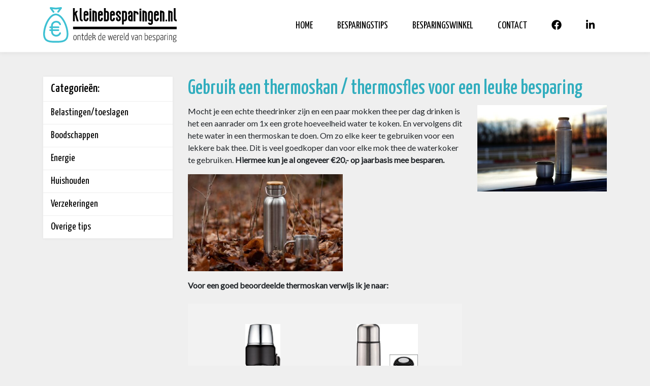

--- FILE ---
content_type: text/html; charset=UTF-8
request_url: https://www.kleinebesparingen.nl/tips/gebruik-een-thermoskan-thermosfles-voor-een-leuke-besparing/
body_size: 22321
content:
<!DOCTYPE html>
<html class="no-js" lang="nl-NL">
<head>
  <meta name="description" content="Gebruik een thermoskan / thermosfles voor een leuke besparing" />
  <meta charset="utf-8">
  <meta http-equiv="X-UA-Compatible" content="IE=edge">
  <meta name="viewport" content="width=device-width, initial-scale=1.0">
    
    <link rel="icon" href="https://www.kleinebesparingen.nl/wp-content/themes/mm-base/theme/img/favico.svg" type="image/svg+xml">
    
    <link rel="preconnect" href="https://fonts.googleapis.com">
    <link rel="preconnect" href="https://fonts.gstatic.com" crossorigin>
    <link href="https://fonts.googleapis.com/css2?family=Lato&family=Yanone+Kaffeesatz:wght@400;500;700&display=swap" rel="stylesheet">
   
	<meta name="tradetracker-site-verification" content="9a97cab2fef8a83ad9d0283f6c19ddcc43f0174b" />
	
  <meta name='robots' content='index, follow, max-image-preview:large, max-snippet:-1, max-video-preview:-1' />

	<!-- This site is optimized with the Yoast SEO plugin v26.6 - https://yoast.com/wordpress/plugins/seo/ -->
	<title>Gebruik een thermoskan / thermosfles voor een leuke besparing - kleinebesparingen.nl</title>
	<link rel="canonical" href="https://www.kleinebesparingen.nl/tips/gebruik-een-thermoskan-thermosfles-voor-een-leuke-besparing/" />
	<meta property="og:locale" content="nl_NL" />
	<meta property="og:type" content="article" />
	<meta property="og:title" content="Gebruik een thermoskan / thermosfles voor een leuke besparing - kleinebesparingen.nl" />
	<meta property="og:description" content="Mocht je een echte theedrinker zijn en een paar mokken thee per dag drinken is het een aanrader om 1x een grote hoeveelheid water te koken. En vervolgens dit hete water in een thermoskan te doen. Om zo elke keer te gebruiken voor een lekkere bak thee. Dit is veel goedkoper dan voor elke mok [&hellip;]" />
	<meta property="og:url" content="https://www.kleinebesparingen.nl/tips/gebruik-een-thermoskan-thermosfles-voor-een-leuke-besparing/" />
	<meta property="og:site_name" content="kleinebesparingen.nl" />
	<meta property="article:publisher" content="https://www.facebook.com/kleinebesparingen.nl/" />
	<meta property="article:modified_time" content="2023-03-06T20:51:17+00:00" />
	<meta property="og:image" content="https://www.kleinebesparingen.nl/wp-content/uploads/2022/10/thermosfles1-479x300.jpg" />
	<meta name="twitter:card" content="summary_large_image" />
	<meta name="twitter:label1" content="Geschatte leestijd" />
	<meta name="twitter:data1" content="1 minuut" />
	<script type="application/ld+json" class="yoast-schema-graph">{"@context":"https://schema.org","@graph":[{"@type":"WebPage","@id":"https://www.kleinebesparingen.nl/tips/gebruik-een-thermoskan-thermosfles-voor-een-leuke-besparing/","url":"https://www.kleinebesparingen.nl/tips/gebruik-een-thermoskan-thermosfles-voor-een-leuke-besparing/","name":"Gebruik een thermoskan / thermosfles voor een leuke besparing - kleinebesparingen.nl","isPartOf":{"@id":"https://www.kleinebesparingen.nl/#website"},"primaryImageOfPage":{"@id":"https://www.kleinebesparingen.nl/tips/gebruik-een-thermoskan-thermosfles-voor-een-leuke-besparing/#primaryimage"},"image":{"@id":"https://www.kleinebesparingen.nl/tips/gebruik-een-thermoskan-thermosfles-voor-een-leuke-besparing/#primaryimage"},"thumbnailUrl":"https://www.kleinebesparingen.nl/wp-content/uploads/2022/10/thermosfles1-479x300.jpg","datePublished":"2022-10-06T19:33:41+00:00","dateModified":"2023-03-06T20:51:17+00:00","breadcrumb":{"@id":"https://www.kleinebesparingen.nl/tips/gebruik-een-thermoskan-thermosfles-voor-een-leuke-besparing/#breadcrumb"},"inLanguage":"nl-NL","potentialAction":[{"@type":"ReadAction","target":["https://www.kleinebesparingen.nl/tips/gebruik-een-thermoskan-thermosfles-voor-een-leuke-besparing/"]}]},{"@type":"ImageObject","inLanguage":"nl-NL","@id":"https://www.kleinebesparingen.nl/tips/gebruik-een-thermoskan-thermosfles-voor-een-leuke-besparing/#primaryimage","url":"https://www.kleinebesparingen.nl/wp-content/uploads/2022/10/thermosfles1.jpg","contentUrl":"https://www.kleinebesparingen.nl/wp-content/uploads/2022/10/thermosfles1.jpg","width":1920,"height":1203},{"@type":"BreadcrumbList","@id":"https://www.kleinebesparingen.nl/tips/gebruik-een-thermoskan-thermosfles-voor-een-leuke-besparing/#breadcrumb","itemListElement":[{"@type":"ListItem","position":1,"name":"tips","item":"https://www.kleinebesparingen.nl/tips/"},{"@type":"ListItem","position":2,"name":"Gebruik een thermoskan / thermosfles voor een leuke besparing"}]},{"@type":"WebSite","@id":"https://www.kleinebesparingen.nl/#website","url":"https://www.kleinebesparingen.nl/","name":"kleinebesparingen.nl","description":"Ontdek de wereld van besparing","publisher":{"@id":"https://www.kleinebesparingen.nl/#organization"},"potentialAction":[{"@type":"SearchAction","target":{"@type":"EntryPoint","urlTemplate":"https://www.kleinebesparingen.nl/?s={search_term_string}"},"query-input":{"@type":"PropertyValueSpecification","valueRequired":true,"valueName":"search_term_string"}}],"inLanguage":"nl-NL"},{"@type":"Organization","@id":"https://www.kleinebesparingen.nl/#organization","name":"kleinebesparingen.nl","url":"https://www.kleinebesparingen.nl/","logo":{"@type":"ImageObject","inLanguage":"nl-NL","@id":"https://www.kleinebesparingen.nl/#/schema/logo/image/","url":"https://www.kleinebesparingen.nl/wp-content/uploads/2022/11/profile_picture_without_slogan.png","contentUrl":"https://www.kleinebesparingen.nl/wp-content/uploads/2022/11/profile_picture_without_slogan.png","width":1200,"height":1200,"caption":"kleinebesparingen.nl"},"image":{"@id":"https://www.kleinebesparingen.nl/#/schema/logo/image/"},"sameAs":["https://www.facebook.com/kleinebesparingen.nl/","http://instagram.com/dameskorfbalfinale"]}]}</script>
	<!-- / Yoast SEO plugin. -->


<link rel='dns-prefetch' href='//www.googletagmanager.com' />
<link rel='dns-prefetch' href='//cdnjs.cloudflare.com' />
<link rel='dns-prefetch' href='//pagead2.googlesyndication.com' />
<link rel='dns-prefetch' href='//fundingchoicesmessages.google.com' />
<link rel="alternate" title="oEmbed (JSON)" type="application/json+oembed" href="https://www.kleinebesparingen.nl/wp-json/oembed/1.0/embed?url=https%3A%2F%2Fwww.kleinebesparingen.nl%2Ftips%2Fgebruik-een-thermoskan-thermosfles-voor-een-leuke-besparing%2F" />
<link rel="alternate" title="oEmbed (XML)" type="text/xml+oembed" href="https://www.kleinebesparingen.nl/wp-json/oembed/1.0/embed?url=https%3A%2F%2Fwww.kleinebesparingen.nl%2Ftips%2Fgebruik-een-thermoskan-thermosfles-voor-een-leuke-besparing%2F&#038;format=xml" />
		<!-- This site uses the Google Analytics by MonsterInsights plugin v9.11.1 - Using Analytics tracking - https://www.monsterinsights.com/ -->
							<script src="//www.googletagmanager.com/gtag/js?id=G-TFDW23QZHQ"  data-cfasync="false" data-wpfc-render="false" type="text/javascript" async></script>
			<script data-cfasync="false" data-wpfc-render="false" type="text/javascript">
				var mi_version = '9.11.1';
				var mi_track_user = true;
				var mi_no_track_reason = '';
								var MonsterInsightsDefaultLocations = {"page_location":"https:\/\/www.kleinebesparingen.nl\/tips\/gebruik-een-thermoskan-thermosfles-voor-een-leuke-besparing\/"};
								if ( typeof MonsterInsightsPrivacyGuardFilter === 'function' ) {
					var MonsterInsightsLocations = (typeof MonsterInsightsExcludeQuery === 'object') ? MonsterInsightsPrivacyGuardFilter( MonsterInsightsExcludeQuery ) : MonsterInsightsPrivacyGuardFilter( MonsterInsightsDefaultLocations );
				} else {
					var MonsterInsightsLocations = (typeof MonsterInsightsExcludeQuery === 'object') ? MonsterInsightsExcludeQuery : MonsterInsightsDefaultLocations;
				}

								var disableStrs = [
										'ga-disable-G-TFDW23QZHQ',
									];

				/* Function to detect opted out users */
				function __gtagTrackerIsOptedOut() {
					for (var index = 0; index < disableStrs.length; index++) {
						if (document.cookie.indexOf(disableStrs[index] + '=true') > -1) {
							return true;
						}
					}

					return false;
				}

				/* Disable tracking if the opt-out cookie exists. */
				if (__gtagTrackerIsOptedOut()) {
					for (var index = 0; index < disableStrs.length; index++) {
						window[disableStrs[index]] = true;
					}
				}

				/* Opt-out function */
				function __gtagTrackerOptout() {
					for (var index = 0; index < disableStrs.length; index++) {
						document.cookie = disableStrs[index] + '=true; expires=Thu, 31 Dec 2099 23:59:59 UTC; path=/';
						window[disableStrs[index]] = true;
					}
				}

				if ('undefined' === typeof gaOptout) {
					function gaOptout() {
						__gtagTrackerOptout();
					}
				}
								window.dataLayer = window.dataLayer || [];

				window.MonsterInsightsDualTracker = {
					helpers: {},
					trackers: {},
				};
				if (mi_track_user) {
					function __gtagDataLayer() {
						dataLayer.push(arguments);
					}

					function __gtagTracker(type, name, parameters) {
						if (!parameters) {
							parameters = {};
						}

						if (parameters.send_to) {
							__gtagDataLayer.apply(null, arguments);
							return;
						}

						if (type === 'event') {
														parameters.send_to = monsterinsights_frontend.v4_id;
							var hookName = name;
							if (typeof parameters['event_category'] !== 'undefined') {
								hookName = parameters['event_category'] + ':' + name;
							}

							if (typeof MonsterInsightsDualTracker.trackers[hookName] !== 'undefined') {
								MonsterInsightsDualTracker.trackers[hookName](parameters);
							} else {
								__gtagDataLayer('event', name, parameters);
							}
							
						} else {
							__gtagDataLayer.apply(null, arguments);
						}
					}

					__gtagTracker('js', new Date());
					__gtagTracker('set', {
						'developer_id.dZGIzZG': true,
											});
					if ( MonsterInsightsLocations.page_location ) {
						__gtagTracker('set', MonsterInsightsLocations);
					}
										__gtagTracker('config', 'G-TFDW23QZHQ', {"forceSSL":"true","link_attribution":"true"} );
										window.gtag = __gtagTracker;										(function () {
						/* https://developers.google.com/analytics/devguides/collection/analyticsjs/ */
						/* ga and __gaTracker compatibility shim. */
						var noopfn = function () {
							return null;
						};
						var newtracker = function () {
							return new Tracker();
						};
						var Tracker = function () {
							return null;
						};
						var p = Tracker.prototype;
						p.get = noopfn;
						p.set = noopfn;
						p.send = function () {
							var args = Array.prototype.slice.call(arguments);
							args.unshift('send');
							__gaTracker.apply(null, args);
						};
						var __gaTracker = function () {
							var len = arguments.length;
							if (len === 0) {
								return;
							}
							var f = arguments[len - 1];
							if (typeof f !== 'object' || f === null || typeof f.hitCallback !== 'function') {
								if ('send' === arguments[0]) {
									var hitConverted, hitObject = false, action;
									if ('event' === arguments[1]) {
										if ('undefined' !== typeof arguments[3]) {
											hitObject = {
												'eventAction': arguments[3],
												'eventCategory': arguments[2],
												'eventLabel': arguments[4],
												'value': arguments[5] ? arguments[5] : 1,
											}
										}
									}
									if ('pageview' === arguments[1]) {
										if ('undefined' !== typeof arguments[2]) {
											hitObject = {
												'eventAction': 'page_view',
												'page_path': arguments[2],
											}
										}
									}
									if (typeof arguments[2] === 'object') {
										hitObject = arguments[2];
									}
									if (typeof arguments[5] === 'object') {
										Object.assign(hitObject, arguments[5]);
									}
									if ('undefined' !== typeof arguments[1].hitType) {
										hitObject = arguments[1];
										if ('pageview' === hitObject.hitType) {
											hitObject.eventAction = 'page_view';
										}
									}
									if (hitObject) {
										action = 'timing' === arguments[1].hitType ? 'timing_complete' : hitObject.eventAction;
										hitConverted = mapArgs(hitObject);
										__gtagTracker('event', action, hitConverted);
									}
								}
								return;
							}

							function mapArgs(args) {
								var arg, hit = {};
								var gaMap = {
									'eventCategory': 'event_category',
									'eventAction': 'event_action',
									'eventLabel': 'event_label',
									'eventValue': 'event_value',
									'nonInteraction': 'non_interaction',
									'timingCategory': 'event_category',
									'timingVar': 'name',
									'timingValue': 'value',
									'timingLabel': 'event_label',
									'page': 'page_path',
									'location': 'page_location',
									'title': 'page_title',
									'referrer' : 'page_referrer',
								};
								for (arg in args) {
																		if (!(!args.hasOwnProperty(arg) || !gaMap.hasOwnProperty(arg))) {
										hit[gaMap[arg]] = args[arg];
									} else {
										hit[arg] = args[arg];
									}
								}
								return hit;
							}

							try {
								f.hitCallback();
							} catch (ex) {
							}
						};
						__gaTracker.create = newtracker;
						__gaTracker.getByName = newtracker;
						__gaTracker.getAll = function () {
							return [];
						};
						__gaTracker.remove = noopfn;
						__gaTracker.loaded = true;
						window['__gaTracker'] = __gaTracker;
					})();
									} else {
										console.log("");
					(function () {
						function __gtagTracker() {
							return null;
						}

						window['__gtagTracker'] = __gtagTracker;
						window['gtag'] = __gtagTracker;
					})();
									}
			</script>
							<!-- / Google Analytics by MonsterInsights -->
		<!-- www.kleinebesparingen.nl is managing ads with Advanced Ads 2.0.16 – https://wpadvancedads.com/ --><script id="klein-ready">
			window.advanced_ads_ready=function(e,a){a=a||"complete";var d=function(e){return"interactive"===a?"loading"!==e:"complete"===e};d(document.readyState)?e():document.addEventListener("readystatechange",(function(a){d(a.target.readyState)&&e()}),{once:"interactive"===a})},window.advanced_ads_ready_queue=window.advanced_ads_ready_queue||[];		</script>
		<style id='wp-img-auto-sizes-contain-inline-css' type='text/css'>
img:is([sizes=auto i],[sizes^="auto," i]){contain-intrinsic-size:3000px 1500px}
/*# sourceURL=wp-img-auto-sizes-contain-inline-css */
</style>
<style id='wp-block-library-inline-css' type='text/css'>
:root{--wp-block-synced-color:#7a00df;--wp-block-synced-color--rgb:122,0,223;--wp-bound-block-color:var(--wp-block-synced-color);--wp-editor-canvas-background:#ddd;--wp-admin-theme-color:#007cba;--wp-admin-theme-color--rgb:0,124,186;--wp-admin-theme-color-darker-10:#006ba1;--wp-admin-theme-color-darker-10--rgb:0,107,160.5;--wp-admin-theme-color-darker-20:#005a87;--wp-admin-theme-color-darker-20--rgb:0,90,135;--wp-admin-border-width-focus:2px}@media (min-resolution:192dpi){:root{--wp-admin-border-width-focus:1.5px}}.wp-element-button{cursor:pointer}:root .has-very-light-gray-background-color{background-color:#eee}:root .has-very-dark-gray-background-color{background-color:#313131}:root .has-very-light-gray-color{color:#eee}:root .has-very-dark-gray-color{color:#313131}:root .has-vivid-green-cyan-to-vivid-cyan-blue-gradient-background{background:linear-gradient(135deg,#00d084,#0693e3)}:root .has-purple-crush-gradient-background{background:linear-gradient(135deg,#34e2e4,#4721fb 50%,#ab1dfe)}:root .has-hazy-dawn-gradient-background{background:linear-gradient(135deg,#faaca8,#dad0ec)}:root .has-subdued-olive-gradient-background{background:linear-gradient(135deg,#fafae1,#67a671)}:root .has-atomic-cream-gradient-background{background:linear-gradient(135deg,#fdd79a,#004a59)}:root .has-nightshade-gradient-background{background:linear-gradient(135deg,#330968,#31cdcf)}:root .has-midnight-gradient-background{background:linear-gradient(135deg,#020381,#2874fc)}:root{--wp--preset--font-size--normal:16px;--wp--preset--font-size--huge:42px}.has-regular-font-size{font-size:1em}.has-larger-font-size{font-size:2.625em}.has-normal-font-size{font-size:var(--wp--preset--font-size--normal)}.has-huge-font-size{font-size:var(--wp--preset--font-size--huge)}.has-text-align-center{text-align:center}.has-text-align-left{text-align:left}.has-text-align-right{text-align:right}.has-fit-text{white-space:nowrap!important}#end-resizable-editor-section{display:none}.aligncenter{clear:both}.items-justified-left{justify-content:flex-start}.items-justified-center{justify-content:center}.items-justified-right{justify-content:flex-end}.items-justified-space-between{justify-content:space-between}.screen-reader-text{border:0;clip-path:inset(50%);height:1px;margin:-1px;overflow:hidden;padding:0;position:absolute;width:1px;word-wrap:normal!important}.screen-reader-text:focus{background-color:#ddd;clip-path:none;color:#444;display:block;font-size:1em;height:auto;left:5px;line-height:normal;padding:15px 23px 14px;text-decoration:none;top:5px;width:auto;z-index:100000}html :where(.has-border-color){border-style:solid}html :where([style*=border-top-color]){border-top-style:solid}html :where([style*=border-right-color]){border-right-style:solid}html :where([style*=border-bottom-color]){border-bottom-style:solid}html :where([style*=border-left-color]){border-left-style:solid}html :where([style*=border-width]){border-style:solid}html :where([style*=border-top-width]){border-top-style:solid}html :where([style*=border-right-width]){border-right-style:solid}html :where([style*=border-bottom-width]){border-bottom-style:solid}html :where([style*=border-left-width]){border-left-style:solid}html :where(img[class*=wp-image-]){height:auto;max-width:100%}:where(figure){margin:0 0 1em}html :where(.is-position-sticky){--wp-admin--admin-bar--position-offset:var(--wp-admin--admin-bar--height,0px)}@media screen and (max-width:600px){html :where(.is-position-sticky){--wp-admin--admin-bar--position-offset:0px}}

/*# sourceURL=wp-block-library-inline-css */
</style><style id='global-styles-inline-css' type='text/css'>
:root{--wp--preset--aspect-ratio--square: 1;--wp--preset--aspect-ratio--4-3: 4/3;--wp--preset--aspect-ratio--3-4: 3/4;--wp--preset--aspect-ratio--3-2: 3/2;--wp--preset--aspect-ratio--2-3: 2/3;--wp--preset--aspect-ratio--16-9: 16/9;--wp--preset--aspect-ratio--9-16: 9/16;--wp--preset--color--black: #000000;--wp--preset--color--cyan-bluish-gray: #abb8c3;--wp--preset--color--white: #ffffff;--wp--preset--color--pale-pink: #f78da7;--wp--preset--color--vivid-red: #cf2e2e;--wp--preset--color--luminous-vivid-orange: #ff6900;--wp--preset--color--luminous-vivid-amber: #fcb900;--wp--preset--color--light-green-cyan: #7bdcb5;--wp--preset--color--vivid-green-cyan: #00d084;--wp--preset--color--pale-cyan-blue: #8ed1fc;--wp--preset--color--vivid-cyan-blue: #0693e3;--wp--preset--color--vivid-purple: #9b51e0;--wp--preset--gradient--vivid-cyan-blue-to-vivid-purple: linear-gradient(135deg,rgb(6,147,227) 0%,rgb(155,81,224) 100%);--wp--preset--gradient--light-green-cyan-to-vivid-green-cyan: linear-gradient(135deg,rgb(122,220,180) 0%,rgb(0,208,130) 100%);--wp--preset--gradient--luminous-vivid-amber-to-luminous-vivid-orange: linear-gradient(135deg,rgb(252,185,0) 0%,rgb(255,105,0) 100%);--wp--preset--gradient--luminous-vivid-orange-to-vivid-red: linear-gradient(135deg,rgb(255,105,0) 0%,rgb(207,46,46) 100%);--wp--preset--gradient--very-light-gray-to-cyan-bluish-gray: linear-gradient(135deg,rgb(238,238,238) 0%,rgb(169,184,195) 100%);--wp--preset--gradient--cool-to-warm-spectrum: linear-gradient(135deg,rgb(74,234,220) 0%,rgb(151,120,209) 20%,rgb(207,42,186) 40%,rgb(238,44,130) 60%,rgb(251,105,98) 80%,rgb(254,248,76) 100%);--wp--preset--gradient--blush-light-purple: linear-gradient(135deg,rgb(255,206,236) 0%,rgb(152,150,240) 100%);--wp--preset--gradient--blush-bordeaux: linear-gradient(135deg,rgb(254,205,165) 0%,rgb(254,45,45) 50%,rgb(107,0,62) 100%);--wp--preset--gradient--luminous-dusk: linear-gradient(135deg,rgb(255,203,112) 0%,rgb(199,81,192) 50%,rgb(65,88,208) 100%);--wp--preset--gradient--pale-ocean: linear-gradient(135deg,rgb(255,245,203) 0%,rgb(182,227,212) 50%,rgb(51,167,181) 100%);--wp--preset--gradient--electric-grass: linear-gradient(135deg,rgb(202,248,128) 0%,rgb(113,206,126) 100%);--wp--preset--gradient--midnight: linear-gradient(135deg,rgb(2,3,129) 0%,rgb(40,116,252) 100%);--wp--preset--font-size--small: 13px;--wp--preset--font-size--medium: 20px;--wp--preset--font-size--large: 36px;--wp--preset--font-size--x-large: 42px;--wp--preset--spacing--20: 0.44rem;--wp--preset--spacing--30: 0.67rem;--wp--preset--spacing--40: 1rem;--wp--preset--spacing--50: 1.5rem;--wp--preset--spacing--60: 2.25rem;--wp--preset--spacing--70: 3.38rem;--wp--preset--spacing--80: 5.06rem;--wp--preset--shadow--natural: 6px 6px 9px rgba(0, 0, 0, 0.2);--wp--preset--shadow--deep: 12px 12px 50px rgba(0, 0, 0, 0.4);--wp--preset--shadow--sharp: 6px 6px 0px rgba(0, 0, 0, 0.2);--wp--preset--shadow--outlined: 6px 6px 0px -3px rgb(255, 255, 255), 6px 6px rgb(0, 0, 0);--wp--preset--shadow--crisp: 6px 6px 0px rgb(0, 0, 0);}:where(.is-layout-flex){gap: 0.5em;}:where(.is-layout-grid){gap: 0.5em;}body .is-layout-flex{display: flex;}.is-layout-flex{flex-wrap: wrap;align-items: center;}.is-layout-flex > :is(*, div){margin: 0;}body .is-layout-grid{display: grid;}.is-layout-grid > :is(*, div){margin: 0;}:where(.wp-block-columns.is-layout-flex){gap: 2em;}:where(.wp-block-columns.is-layout-grid){gap: 2em;}:where(.wp-block-post-template.is-layout-flex){gap: 1.25em;}:where(.wp-block-post-template.is-layout-grid){gap: 1.25em;}.has-black-color{color: var(--wp--preset--color--black) !important;}.has-cyan-bluish-gray-color{color: var(--wp--preset--color--cyan-bluish-gray) !important;}.has-white-color{color: var(--wp--preset--color--white) !important;}.has-pale-pink-color{color: var(--wp--preset--color--pale-pink) !important;}.has-vivid-red-color{color: var(--wp--preset--color--vivid-red) !important;}.has-luminous-vivid-orange-color{color: var(--wp--preset--color--luminous-vivid-orange) !important;}.has-luminous-vivid-amber-color{color: var(--wp--preset--color--luminous-vivid-amber) !important;}.has-light-green-cyan-color{color: var(--wp--preset--color--light-green-cyan) !important;}.has-vivid-green-cyan-color{color: var(--wp--preset--color--vivid-green-cyan) !important;}.has-pale-cyan-blue-color{color: var(--wp--preset--color--pale-cyan-blue) !important;}.has-vivid-cyan-blue-color{color: var(--wp--preset--color--vivid-cyan-blue) !important;}.has-vivid-purple-color{color: var(--wp--preset--color--vivid-purple) !important;}.has-black-background-color{background-color: var(--wp--preset--color--black) !important;}.has-cyan-bluish-gray-background-color{background-color: var(--wp--preset--color--cyan-bluish-gray) !important;}.has-white-background-color{background-color: var(--wp--preset--color--white) !important;}.has-pale-pink-background-color{background-color: var(--wp--preset--color--pale-pink) !important;}.has-vivid-red-background-color{background-color: var(--wp--preset--color--vivid-red) !important;}.has-luminous-vivid-orange-background-color{background-color: var(--wp--preset--color--luminous-vivid-orange) !important;}.has-luminous-vivid-amber-background-color{background-color: var(--wp--preset--color--luminous-vivid-amber) !important;}.has-light-green-cyan-background-color{background-color: var(--wp--preset--color--light-green-cyan) !important;}.has-vivid-green-cyan-background-color{background-color: var(--wp--preset--color--vivid-green-cyan) !important;}.has-pale-cyan-blue-background-color{background-color: var(--wp--preset--color--pale-cyan-blue) !important;}.has-vivid-cyan-blue-background-color{background-color: var(--wp--preset--color--vivid-cyan-blue) !important;}.has-vivid-purple-background-color{background-color: var(--wp--preset--color--vivid-purple) !important;}.has-black-border-color{border-color: var(--wp--preset--color--black) !important;}.has-cyan-bluish-gray-border-color{border-color: var(--wp--preset--color--cyan-bluish-gray) !important;}.has-white-border-color{border-color: var(--wp--preset--color--white) !important;}.has-pale-pink-border-color{border-color: var(--wp--preset--color--pale-pink) !important;}.has-vivid-red-border-color{border-color: var(--wp--preset--color--vivid-red) !important;}.has-luminous-vivid-orange-border-color{border-color: var(--wp--preset--color--luminous-vivid-orange) !important;}.has-luminous-vivid-amber-border-color{border-color: var(--wp--preset--color--luminous-vivid-amber) !important;}.has-light-green-cyan-border-color{border-color: var(--wp--preset--color--light-green-cyan) !important;}.has-vivid-green-cyan-border-color{border-color: var(--wp--preset--color--vivid-green-cyan) !important;}.has-pale-cyan-blue-border-color{border-color: var(--wp--preset--color--pale-cyan-blue) !important;}.has-vivid-cyan-blue-border-color{border-color: var(--wp--preset--color--vivid-cyan-blue) !important;}.has-vivid-purple-border-color{border-color: var(--wp--preset--color--vivid-purple) !important;}.has-vivid-cyan-blue-to-vivid-purple-gradient-background{background: var(--wp--preset--gradient--vivid-cyan-blue-to-vivid-purple) !important;}.has-light-green-cyan-to-vivid-green-cyan-gradient-background{background: var(--wp--preset--gradient--light-green-cyan-to-vivid-green-cyan) !important;}.has-luminous-vivid-amber-to-luminous-vivid-orange-gradient-background{background: var(--wp--preset--gradient--luminous-vivid-amber-to-luminous-vivid-orange) !important;}.has-luminous-vivid-orange-to-vivid-red-gradient-background{background: var(--wp--preset--gradient--luminous-vivid-orange-to-vivid-red) !important;}.has-very-light-gray-to-cyan-bluish-gray-gradient-background{background: var(--wp--preset--gradient--very-light-gray-to-cyan-bluish-gray) !important;}.has-cool-to-warm-spectrum-gradient-background{background: var(--wp--preset--gradient--cool-to-warm-spectrum) !important;}.has-blush-light-purple-gradient-background{background: var(--wp--preset--gradient--blush-light-purple) !important;}.has-blush-bordeaux-gradient-background{background: var(--wp--preset--gradient--blush-bordeaux) !important;}.has-luminous-dusk-gradient-background{background: var(--wp--preset--gradient--luminous-dusk) !important;}.has-pale-ocean-gradient-background{background: var(--wp--preset--gradient--pale-ocean) !important;}.has-electric-grass-gradient-background{background: var(--wp--preset--gradient--electric-grass) !important;}.has-midnight-gradient-background{background: var(--wp--preset--gradient--midnight) !important;}.has-small-font-size{font-size: var(--wp--preset--font-size--small) !important;}.has-medium-font-size{font-size: var(--wp--preset--font-size--medium) !important;}.has-large-font-size{font-size: var(--wp--preset--font-size--large) !important;}.has-x-large-font-size{font-size: var(--wp--preset--font-size--x-large) !important;}
/*# sourceURL=global-styles-inline-css */
</style>

<style id='classic-theme-styles-inline-css' type='text/css'>
/*! This file is auto-generated */
.wp-block-button__link{color:#fff;background-color:#32373c;border-radius:9999px;box-shadow:none;text-decoration:none;padding:calc(.667em + 2px) calc(1.333em + 2px);font-size:1.125em}.wp-block-file__button{background:#32373c;color:#fff;text-decoration:none}
/*# sourceURL=/wp-includes/css/classic-themes.min.css */
</style>
<link rel='stylesheet' id='ah-public-styles-css' href='https://www.kleinebesparingen.nl/wp-content/plugins/affiliate-hero/public/assets/css/styles.min.css' type='text/css' media='all' />
<link rel='stylesheet' id='contact-form-7-css' href='https://www.kleinebesparingen.nl/wp-content/plugins/contact-form-7/includes/css/styles.css' type='text/css' media='all' />
<link rel='stylesheet' id='responsive-lightbox-nivo-css' href='https://www.kleinebesparingen.nl/wp-content/plugins/responsive-lightbox/assets/nivo/nivo-lightbox.min.css' type='text/css' media='all' />
<link rel='stylesheet' id='responsive-lightbox-nivo-default-css' href='https://www.kleinebesparingen.nl/wp-content/plugins/responsive-lightbox/assets/nivo/themes/default/default.css' type='text/css' media='all' />
<link rel='stylesheet' id='b4st-css-css' href='https://www.kleinebesparingen.nl/wp-content/themes/mm-base/theme/css/b4st.css' type='text/css' media='all' />
<link rel='stylesheet' id='bootstrap-css-css' href='https://cdnjs.cloudflare.com/ajax/libs/twitter-bootstrap/4.6.0/css/bootstrap.min.css' type='text/css' media='all' />
<link rel='stylesheet' id='style-css-css' href='https://www.kleinebesparingen.nl/wp-content/themes/mm-base/style.css' type='text/css' media='all' />
<link rel='stylesheet' id='style-scss-css' href='https://www.kleinebesparingen.nl/wp-content/themes/mm-base/theme/css/style.css' type='text/css' media='all' />
<script type="text/javascript" src="https://www.kleinebesparingen.nl/wp-content/plugins/google-analytics-for-wordpress/assets/js/frontend-gtag.min.js" id="monsterinsights-frontend-script-js" async="async" data-wp-strategy="async"></script>
<script data-cfasync="false" data-wpfc-render="false" type="text/javascript" id='monsterinsights-frontend-script-js-extra'>/* <![CDATA[ */
var monsterinsights_frontend = {"js_events_tracking":"true","download_extensions":"doc,pdf,ppt,zip,xls,docx,pptx,xlsx","inbound_paths":"[{\"path\":\"\\\/go\\\/\",\"label\":\"affiliate\"},{\"path\":\"\\\/recommend\\\/\",\"label\":\"affiliate\"}]","home_url":"https:\/\/www.kleinebesparingen.nl","hash_tracking":"false","v4_id":"G-TFDW23QZHQ"};/* ]]> */
</script>
<script type="text/javascript" src="https://www.kleinebesparingen.nl/wp-includes/js/jquery/jquery.min.js" id="jquery-core-js"></script>
<script type="text/javascript" src="https://www.kleinebesparingen.nl/wp-includes/js/jquery/jquery-migrate.min.js" id="jquery-migrate-js"></script>
<script type="text/javascript" src="https://www.kleinebesparingen.nl/wp-content/plugins/responsive-lightbox/assets/infinitescroll/infinite-scroll.pkgd.min.js" id="responsive-lightbox-infinite-scroll-js"></script>

<!-- Google tag (gtag.js) snippet toegevoegd door Site Kit -->
<!-- Google Analytics snippet toegevoegd door Site Kit -->
<script type="text/javascript" src="https://www.googletagmanager.com/gtag/js" id="google_gtagjs-js" async></script>
<script type="text/javascript" id="google_gtagjs-js-after">
/* <![CDATA[ */
window.dataLayer = window.dataLayer || [];function gtag(){dataLayer.push(arguments);}
gtag("set","linker",{"domains":["www.kleinebesparingen.nl"]});
gtag("js", new Date());
gtag("set", "developer_id.dZTNiMT", true);
gtag("config", "GT-57S83D5");
//# sourceURL=google_gtagjs-js-after
/* ]]> */
</script>
<script type="text/javascript" src="https://www.kleinebesparingen.nl/wp-content/themes/mm-base/theme/js/font-awesome-config.js" id="font-awesome-config-js-js"></script>
<script type="text/javascript" src="https://cdnjs.cloudflare.com/ajax/libs/font-awesome/5.15.3/js/all.min.js" id="font-awesome-js"></script>
<link rel="https://api.w.org/" href="https://www.kleinebesparingen.nl/wp-json/" />			<!-- This website uses Affiliate Hero - The Dutch WordPress plugin for a powerful affiliate website - https://affiliateheld.nl -->
					<style>
				.ah-support-us-link{text-decoration:none}.ah-support-us-link-container{justify-content:flex-end}.ah-support-us-link .ah-support-us-link-text{text-decoration:none}			</style>
						<style>
					.ah-affiliate-products img,.ah-affiliate-products-popup img{}hr.ah-affiliate-products-product-divider{display:none}.ah-affiliate-products-product-content .ah-affiliate-products-product-title-link,.ah-affiliate-products-product-content .ah-affiliate-products-product-title-no-link{text-decoration:none}.ah-affiliate-products-product-label{text-decoration:none}.ah-affiliate-products-product-merchant:not(.cta){text-decoration:none}.ah-affiliate-products-product-merchant-button{text-decoration:none}.ah-affiliate-products-product-merchant.cta{text-decoration:none}.ah-affiliate-products-product-merchant-cta{text-decoration:none}.ah-affiliate-products-product-merchant-cta-information{text-decoration:none}.ah-affiliate-products-product-show-all-merchants-button{text-decoration:none}.ah-affiliate-products-product-last-updated{text-decoration:none}@media (max-width:1200px){[id*="ah-affiliate-products"].affiliate-hero.ah-affiliate-products.ah-grid[class*="ah-grid-columns"].ah-grid-columns-2 .ah-affiliate-products-wrapper:not(.slick-slider) .ah-affiliate-products-product{}}@media (max-width:1024px){[id*="ah-affiliate-products"].affiliate-hero.ah-affiliate-products.ah-grid[class*="ah-grid-columns"].ah-grid-columns-2 .ah-affiliate-products-wrapper:not(.slick-slider) .ah-affiliate-products-product{}}@media (max-width:768px){[id*="ah-affiliate-products"].affiliate-hero.ah-affiliate-products.ah-grid[class*="ah-grid-columns"].ah-grid-columns-2 .ah-affiliate-products-wrapper:not(.slick-slider) .ah-affiliate-products-product{}}@media (max-width:480px){.ah-affiliate-products-product-merchant,.ah-affiliate-products-popup .ah-affiliate-products-product-merchant{}}@media (max-width:375px){.ah-affiliate-products-product-merchant,.ah-affiliate-products-popup .ah-affiliate-products-product-merchant{}}@media (max-width:320px){.ah-affiliate-products-product-merchant,.ah-affiliate-products-popup .ah-affiliate-products-product-merchant{}}				</style>
							<style>
					.ah-automatic-table-of-contents-container{}.ah-automatic-table-of-contents-title{text-decoration:none}.ah-automatic-table-of-contents-container>.ah-automatic-table-of-contents-list{padding:20px 0 0 30px;margin:0}.ah-automatic-table-of-contents-list{padding:0 0 0 30px;margin:0}.ah-automatic-table-of-contents-link{text-decoration:none}				</style>
							<style>
					.ah-faq-container{}.ah-faq-individual-faq-divider{display:none;border:0;opacity:1}.ah-faq-individual-faq-title{text-decoration:none}				</style>
			<meta name="generator" content="Site Kit by Google 1.168.0" />
<!-- Google AdSense meta tags toegevoegd door Site Kit -->
<meta name="google-adsense-platform-account" content="ca-host-pub-2644536267352236">
<meta name="google-adsense-platform-domain" content="sitekit.withgoogle.com">
<!-- Einde Google AdSense meta tags toegevoegd door Site Kit -->

<!-- Google AdSense snippet toegevoegd door Site Kit -->
<script type="text/javascript" async="async" src="https://pagead2.googlesyndication.com/pagead/js/adsbygoogle.js?client=ca-pub-7706703005252959&amp;host=ca-host-pub-2644536267352236" crossorigin="anonymous"></script>

<!-- Einde Google AdSense snippet toegevoegd door Site Kit -->

<!-- Google AdSense Ad Blocking Recovery snippet toegevoegd door Site Kit -->
<script async src="https://fundingchoicesmessages.google.com/i/pub-7706703005252959?ers=1" nonce="iHcw25CyhAlS8nSquovk6Q"></script><script nonce="iHcw25CyhAlS8nSquovk6Q">(function() {function signalGooglefcPresent() {if (!window.frames['googlefcPresent']) {if (document.body) {const iframe = document.createElement('iframe'); iframe.style = 'width: 0; height: 0; border: none; z-index: -1000; left: -1000px; top: -1000px;'; iframe.style.display = 'none'; iframe.name = 'googlefcPresent'; document.body.appendChild(iframe);} else {setTimeout(signalGooglefcPresent, 0);}}}signalGooglefcPresent();})();</script>
<!-- Google AdSense Ad Blocking Recovery snippet toegevoegd door Site Kit -->

<!-- Google AdSense Ad Blocking Recovery Error Protection snippet toegevoegd door Site Kit -->
<script>(function(){'use strict';function aa(a){var b=0;return function(){return b<a.length?{done:!1,value:a[b++]}:{done:!0}}}var ba="function"==typeof Object.defineProperties?Object.defineProperty:function(a,b,c){if(a==Array.prototype||a==Object.prototype)return a;a[b]=c.value;return a};
function ea(a){a=["object"==typeof globalThis&&globalThis,a,"object"==typeof window&&window,"object"==typeof self&&self,"object"==typeof global&&global];for(var b=0;b<a.length;++b){var c=a[b];if(c&&c.Math==Math)return c}throw Error("Cannot find global object");}var fa=ea(this);function ha(a,b){if(b)a:{var c=fa;a=a.split(".");for(var d=0;d<a.length-1;d++){var e=a[d];if(!(e in c))break a;c=c[e]}a=a[a.length-1];d=c[a];b=b(d);b!=d&&null!=b&&ba(c,a,{configurable:!0,writable:!0,value:b})}}
var ia="function"==typeof Object.create?Object.create:function(a){function b(){}b.prototype=a;return new b},l;if("function"==typeof Object.setPrototypeOf)l=Object.setPrototypeOf;else{var m;a:{var ja={a:!0},ka={};try{ka.__proto__=ja;m=ka.a;break a}catch(a){}m=!1}l=m?function(a,b){a.__proto__=b;if(a.__proto__!==b)throw new TypeError(a+" is not extensible");return a}:null}var la=l;
function n(a,b){a.prototype=ia(b.prototype);a.prototype.constructor=a;if(la)la(a,b);else for(var c in b)if("prototype"!=c)if(Object.defineProperties){var d=Object.getOwnPropertyDescriptor(b,c);d&&Object.defineProperty(a,c,d)}else a[c]=b[c];a.A=b.prototype}function ma(){for(var a=Number(this),b=[],c=a;c<arguments.length;c++)b[c-a]=arguments[c];return b}
var na="function"==typeof Object.assign?Object.assign:function(a,b){for(var c=1;c<arguments.length;c++){var d=arguments[c];if(d)for(var e in d)Object.prototype.hasOwnProperty.call(d,e)&&(a[e]=d[e])}return a};ha("Object.assign",function(a){return a||na});/*

 Copyright The Closure Library Authors.
 SPDX-License-Identifier: Apache-2.0
*/
var p=this||self;function q(a){return a};var t,u;a:{for(var oa=["CLOSURE_FLAGS"],v=p,x=0;x<oa.length;x++)if(v=v[oa[x]],null==v){u=null;break a}u=v}var pa=u&&u[610401301];t=null!=pa?pa:!1;var z,qa=p.navigator;z=qa?qa.userAgentData||null:null;function A(a){return t?z?z.brands.some(function(b){return(b=b.brand)&&-1!=b.indexOf(a)}):!1:!1}function B(a){var b;a:{if(b=p.navigator)if(b=b.userAgent)break a;b=""}return-1!=b.indexOf(a)};function C(){return t?!!z&&0<z.brands.length:!1}function D(){return C()?A("Chromium"):(B("Chrome")||B("CriOS"))&&!(C()?0:B("Edge"))||B("Silk")};var ra=C()?!1:B("Trident")||B("MSIE");!B("Android")||D();D();B("Safari")&&(D()||(C()?0:B("Coast"))||(C()?0:B("Opera"))||(C()?0:B("Edge"))||(C()?A("Microsoft Edge"):B("Edg/"))||C()&&A("Opera"));var sa={},E=null;var ta="undefined"!==typeof Uint8Array,ua=!ra&&"function"===typeof btoa;var F="function"===typeof Symbol&&"symbol"===typeof Symbol()?Symbol():void 0,G=F?function(a,b){a[F]|=b}:function(a,b){void 0!==a.g?a.g|=b:Object.defineProperties(a,{g:{value:b,configurable:!0,writable:!0,enumerable:!1}})};function va(a){var b=H(a);1!==(b&1)&&(Object.isFrozen(a)&&(a=Array.prototype.slice.call(a)),I(a,b|1))}
var H=F?function(a){return a[F]|0}:function(a){return a.g|0},J=F?function(a){return a[F]}:function(a){return a.g},I=F?function(a,b){a[F]=b}:function(a,b){void 0!==a.g?a.g=b:Object.defineProperties(a,{g:{value:b,configurable:!0,writable:!0,enumerable:!1}})};function wa(){var a=[];G(a,1);return a}function xa(a,b){I(b,(a|0)&-99)}function K(a,b){I(b,(a|34)&-73)}function L(a){a=a>>11&1023;return 0===a?536870912:a};var M={};function N(a){return null!==a&&"object"===typeof a&&!Array.isArray(a)&&a.constructor===Object}var O,ya=[];I(ya,39);O=Object.freeze(ya);var P;function Q(a,b){P=b;a=new a(b);P=void 0;return a}
function R(a,b,c){null==a&&(a=P);P=void 0;if(null==a){var d=96;c?(a=[c],d|=512):a=[];b&&(d=d&-2095105|(b&1023)<<11)}else{if(!Array.isArray(a))throw Error();d=H(a);if(d&64)return a;d|=64;if(c&&(d|=512,c!==a[0]))throw Error();a:{c=a;var e=c.length;if(e){var f=e-1,g=c[f];if(N(g)){d|=256;b=(d>>9&1)-1;e=f-b;1024<=e&&(za(c,b,g),e=1023);d=d&-2095105|(e&1023)<<11;break a}}b&&(g=(d>>9&1)-1,b=Math.max(b,e-g),1024<b&&(za(c,g,{}),d|=256,b=1023),d=d&-2095105|(b&1023)<<11)}}I(a,d);return a}
function za(a,b,c){for(var d=1023+b,e=a.length,f=d;f<e;f++){var g=a[f];null!=g&&g!==c&&(c[f-b]=g)}a.length=d+1;a[d]=c};function Aa(a){switch(typeof a){case "number":return isFinite(a)?a:String(a);case "boolean":return a?1:0;case "object":if(a&&!Array.isArray(a)&&ta&&null!=a&&a instanceof Uint8Array){if(ua){for(var b="",c=0,d=a.length-10240;c<d;)b+=String.fromCharCode.apply(null,a.subarray(c,c+=10240));b+=String.fromCharCode.apply(null,c?a.subarray(c):a);a=btoa(b)}else{void 0===b&&(b=0);if(!E){E={};c="ABCDEFGHIJKLMNOPQRSTUVWXYZabcdefghijklmnopqrstuvwxyz0123456789".split("");d=["+/=","+/","-_=","-_.","-_"];for(var e=
0;5>e;e++){var f=c.concat(d[e].split(""));sa[e]=f;for(var g=0;g<f.length;g++){var h=f[g];void 0===E[h]&&(E[h]=g)}}}b=sa[b];c=Array(Math.floor(a.length/3));d=b[64]||"";for(e=f=0;f<a.length-2;f+=3){var k=a[f],w=a[f+1];h=a[f+2];g=b[k>>2];k=b[(k&3)<<4|w>>4];w=b[(w&15)<<2|h>>6];h=b[h&63];c[e++]=g+k+w+h}g=0;h=d;switch(a.length-f){case 2:g=a[f+1],h=b[(g&15)<<2]||d;case 1:a=a[f],c[e]=b[a>>2]+b[(a&3)<<4|g>>4]+h+d}a=c.join("")}return a}}return a};function Ba(a,b,c){a=Array.prototype.slice.call(a);var d=a.length,e=b&256?a[d-1]:void 0;d+=e?-1:0;for(b=b&512?1:0;b<d;b++)a[b]=c(a[b]);if(e){b=a[b]={};for(var f in e)Object.prototype.hasOwnProperty.call(e,f)&&(b[f]=c(e[f]))}return a}function Da(a,b,c,d,e,f){if(null!=a){if(Array.isArray(a))a=e&&0==a.length&&H(a)&1?void 0:f&&H(a)&2?a:Ea(a,b,c,void 0!==d,e,f);else if(N(a)){var g={},h;for(h in a)Object.prototype.hasOwnProperty.call(a,h)&&(g[h]=Da(a[h],b,c,d,e,f));a=g}else a=b(a,d);return a}}
function Ea(a,b,c,d,e,f){var g=d||c?H(a):0;d=d?!!(g&32):void 0;a=Array.prototype.slice.call(a);for(var h=0;h<a.length;h++)a[h]=Da(a[h],b,c,d,e,f);c&&c(g,a);return a}function Fa(a){return a.s===M?a.toJSON():Aa(a)};function Ga(a,b,c){c=void 0===c?K:c;if(null!=a){if(ta&&a instanceof Uint8Array)return b?a:new Uint8Array(a);if(Array.isArray(a)){var d=H(a);if(d&2)return a;if(b&&!(d&64)&&(d&32||0===d))return I(a,d|34),a;a=Ea(a,Ga,d&4?K:c,!0,!1,!0);b=H(a);b&4&&b&2&&Object.freeze(a);return a}a.s===M&&(b=a.h,c=J(b),a=c&2?a:Q(a.constructor,Ha(b,c,!0)));return a}}function Ha(a,b,c){var d=c||b&2?K:xa,e=!!(b&32);a=Ba(a,b,function(f){return Ga(f,e,d)});G(a,32|(c?2:0));return a};function Ia(a,b){a=a.h;return Ja(a,J(a),b)}function Ja(a,b,c,d){if(-1===c)return null;if(c>=L(b)){if(b&256)return a[a.length-1][c]}else{var e=a.length;if(d&&b&256&&(d=a[e-1][c],null!=d))return d;b=c+((b>>9&1)-1);if(b<e)return a[b]}}function Ka(a,b,c,d,e){var f=L(b);if(c>=f||e){e=b;if(b&256)f=a[a.length-1];else{if(null==d)return;f=a[f+((b>>9&1)-1)]={};e|=256}f[c]=d;e&=-1025;e!==b&&I(a,e)}else a[c+((b>>9&1)-1)]=d,b&256&&(d=a[a.length-1],c in d&&delete d[c]),b&1024&&I(a,b&-1025)}
function La(a,b){var c=Ma;var d=void 0===d?!1:d;var e=a.h;var f=J(e),g=Ja(e,f,b,d);var h=!1;if(null==g||"object"!==typeof g||(h=Array.isArray(g))||g.s!==M)if(h){var k=h=H(g);0===k&&(k|=f&32);k|=f&2;k!==h&&I(g,k);c=new c(g)}else c=void 0;else c=g;c!==g&&null!=c&&Ka(e,f,b,c,d);e=c;if(null==e)return e;a=a.h;f=J(a);f&2||(g=e,c=g.h,h=J(c),g=h&2?Q(g.constructor,Ha(c,h,!1)):g,g!==e&&(e=g,Ka(a,f,b,e,d)));return e}function Na(a,b){a=Ia(a,b);return null==a||"string"===typeof a?a:void 0}
function Oa(a,b){a=Ia(a,b);return null!=a?a:0}function S(a,b){a=Na(a,b);return null!=a?a:""};function T(a,b,c){this.h=R(a,b,c)}T.prototype.toJSON=function(){var a=Ea(this.h,Fa,void 0,void 0,!1,!1);return Pa(this,a,!0)};T.prototype.s=M;T.prototype.toString=function(){return Pa(this,this.h,!1).toString()};
function Pa(a,b,c){var d=a.constructor.v,e=L(J(c?a.h:b)),f=!1;if(d){if(!c){b=Array.prototype.slice.call(b);var g;if(b.length&&N(g=b[b.length-1]))for(f=0;f<d.length;f++)if(d[f]>=e){Object.assign(b[b.length-1]={},g);break}f=!0}e=b;c=!c;g=J(a.h);a=L(g);g=(g>>9&1)-1;for(var h,k,w=0;w<d.length;w++)if(k=d[w],k<a){k+=g;var r=e[k];null==r?e[k]=c?O:wa():c&&r!==O&&va(r)}else h||(r=void 0,e.length&&N(r=e[e.length-1])?h=r:e.push(h={})),r=h[k],null==h[k]?h[k]=c?O:wa():c&&r!==O&&va(r)}d=b.length;if(!d)return b;
var Ca;if(N(h=b[d-1])){a:{var y=h;e={};c=!1;for(var ca in y)Object.prototype.hasOwnProperty.call(y,ca)&&(a=y[ca],Array.isArray(a)&&a!=a&&(c=!0),null!=a?e[ca]=a:c=!0);if(c){for(var rb in e){y=e;break a}y=null}}y!=h&&(Ca=!0);d--}for(;0<d;d--){h=b[d-1];if(null!=h)break;var cb=!0}if(!Ca&&!cb)return b;var da;f?da=b:da=Array.prototype.slice.call(b,0,d);b=da;f&&(b.length=d);y&&b.push(y);return b};function Qa(a){return function(b){if(null==b||""==b)b=new a;else{b=JSON.parse(b);if(!Array.isArray(b))throw Error(void 0);G(b,32);b=Q(a,b)}return b}};function Ra(a){this.h=R(a)}n(Ra,T);var Sa=Qa(Ra);var U;function V(a){this.g=a}V.prototype.toString=function(){return this.g+""};var Ta={};function Ua(){return Math.floor(2147483648*Math.random()).toString(36)+Math.abs(Math.floor(2147483648*Math.random())^Date.now()).toString(36)};function Va(a,b){b=String(b);"application/xhtml+xml"===a.contentType&&(b=b.toLowerCase());return a.createElement(b)}function Wa(a){this.g=a||p.document||document}Wa.prototype.appendChild=function(a,b){a.appendChild(b)};/*

 SPDX-License-Identifier: Apache-2.0
*/
function Xa(a,b){a.src=b instanceof V&&b.constructor===V?b.g:"type_error:TrustedResourceUrl";var c,d;(c=(b=null==(d=(c=(a.ownerDocument&&a.ownerDocument.defaultView||window).document).querySelector)?void 0:d.call(c,"script[nonce]"))?b.nonce||b.getAttribute("nonce")||"":"")&&a.setAttribute("nonce",c)};function Ya(a){a=void 0===a?document:a;return a.createElement("script")};function Za(a,b,c,d,e,f){try{var g=a.g,h=Ya(g);h.async=!0;Xa(h,b);g.head.appendChild(h);h.addEventListener("load",function(){e();d&&g.head.removeChild(h)});h.addEventListener("error",function(){0<c?Za(a,b,c-1,d,e,f):(d&&g.head.removeChild(h),f())})}catch(k){f()}};var $a=p.atob("aHR0cHM6Ly93d3cuZ3N0YXRpYy5jb20vaW1hZ2VzL2ljb25zL21hdGVyaWFsL3N5c3RlbS8xeC93YXJuaW5nX2FtYmVyXzI0ZHAucG5n"),ab=p.atob("WW91IGFyZSBzZWVpbmcgdGhpcyBtZXNzYWdlIGJlY2F1c2UgYWQgb3Igc2NyaXB0IGJsb2NraW5nIHNvZnR3YXJlIGlzIGludGVyZmVyaW5nIHdpdGggdGhpcyBwYWdlLg=="),bb=p.atob("RGlzYWJsZSBhbnkgYWQgb3Igc2NyaXB0IGJsb2NraW5nIHNvZnR3YXJlLCB0aGVuIHJlbG9hZCB0aGlzIHBhZ2Uu");function db(a,b,c){this.i=a;this.l=new Wa(this.i);this.g=null;this.j=[];this.m=!1;this.u=b;this.o=c}
function eb(a){if(a.i.body&&!a.m){var b=function(){fb(a);p.setTimeout(function(){return gb(a,3)},50)};Za(a.l,a.u,2,!0,function(){p[a.o]||b()},b);a.m=!0}}
function fb(a){for(var b=W(1,5),c=0;c<b;c++){var d=X(a);a.i.body.appendChild(d);a.j.push(d)}b=X(a);b.style.bottom="0";b.style.left="0";b.style.position="fixed";b.style.width=W(100,110).toString()+"%";b.style.zIndex=W(2147483544,2147483644).toString();b.style["background-color"]=hb(249,259,242,252,219,229);b.style["box-shadow"]="0 0 12px #888";b.style.color=hb(0,10,0,10,0,10);b.style.display="flex";b.style["justify-content"]="center";b.style["font-family"]="Roboto, Arial";c=X(a);c.style.width=W(80,
85).toString()+"%";c.style.maxWidth=W(750,775).toString()+"px";c.style.margin="24px";c.style.display="flex";c.style["align-items"]="flex-start";c.style["justify-content"]="center";d=Va(a.l.g,"IMG");d.className=Ua();d.src=$a;d.alt="Warning icon";d.style.height="24px";d.style.width="24px";d.style["padding-right"]="16px";var e=X(a),f=X(a);f.style["font-weight"]="bold";f.textContent=ab;var g=X(a);g.textContent=bb;Y(a,e,f);Y(a,e,g);Y(a,c,d);Y(a,c,e);Y(a,b,c);a.g=b;a.i.body.appendChild(a.g);b=W(1,5);for(c=
0;c<b;c++)d=X(a),a.i.body.appendChild(d),a.j.push(d)}function Y(a,b,c){for(var d=W(1,5),e=0;e<d;e++){var f=X(a);b.appendChild(f)}b.appendChild(c);c=W(1,5);for(d=0;d<c;d++)e=X(a),b.appendChild(e)}function W(a,b){return Math.floor(a+Math.random()*(b-a))}function hb(a,b,c,d,e,f){return"rgb("+W(Math.max(a,0),Math.min(b,255)).toString()+","+W(Math.max(c,0),Math.min(d,255)).toString()+","+W(Math.max(e,0),Math.min(f,255)).toString()+")"}function X(a){a=Va(a.l.g,"DIV");a.className=Ua();return a}
function gb(a,b){0>=b||null!=a.g&&0!=a.g.offsetHeight&&0!=a.g.offsetWidth||(ib(a),fb(a),p.setTimeout(function(){return gb(a,b-1)},50))}
function ib(a){var b=a.j;var c="undefined"!=typeof Symbol&&Symbol.iterator&&b[Symbol.iterator];if(c)b=c.call(b);else if("number"==typeof b.length)b={next:aa(b)};else throw Error(String(b)+" is not an iterable or ArrayLike");for(c=b.next();!c.done;c=b.next())(c=c.value)&&c.parentNode&&c.parentNode.removeChild(c);a.j=[];(b=a.g)&&b.parentNode&&b.parentNode.removeChild(b);a.g=null};function jb(a,b,c,d,e){function f(k){document.body?g(document.body):0<k?p.setTimeout(function(){f(k-1)},e):b()}function g(k){k.appendChild(h);p.setTimeout(function(){h?(0!==h.offsetHeight&&0!==h.offsetWidth?b():a(),h.parentNode&&h.parentNode.removeChild(h)):a()},d)}var h=kb(c);f(3)}function kb(a){var b=document.createElement("div");b.className=a;b.style.width="1px";b.style.height="1px";b.style.position="absolute";b.style.left="-10000px";b.style.top="-10000px";b.style.zIndex="-10000";return b};function Ma(a){this.h=R(a)}n(Ma,T);function lb(a){this.h=R(a)}n(lb,T);var mb=Qa(lb);function nb(a){a=Na(a,4)||"";if(void 0===U){var b=null;var c=p.trustedTypes;if(c&&c.createPolicy){try{b=c.createPolicy("goog#html",{createHTML:q,createScript:q,createScriptURL:q})}catch(d){p.console&&p.console.error(d.message)}U=b}else U=b}a=(b=U)?b.createScriptURL(a):a;return new V(a,Ta)};function ob(a,b){this.m=a;this.o=new Wa(a.document);this.g=b;this.j=S(this.g,1);this.u=nb(La(this.g,2));this.i=!1;b=nb(La(this.g,13));this.l=new db(a.document,b,S(this.g,12))}ob.prototype.start=function(){pb(this)};
function pb(a){qb(a);Za(a.o,a.u,3,!1,function(){a:{var b=a.j;var c=p.btoa(b);if(c=p[c]){try{var d=Sa(p.atob(c))}catch(e){b=!1;break a}b=b===Na(d,1)}else b=!1}b?Z(a,S(a.g,14)):(Z(a,S(a.g,8)),eb(a.l))},function(){jb(function(){Z(a,S(a.g,7));eb(a.l)},function(){return Z(a,S(a.g,6))},S(a.g,9),Oa(a.g,10),Oa(a.g,11))})}function Z(a,b){a.i||(a.i=!0,a=new a.m.XMLHttpRequest,a.open("GET",b,!0),a.send())}function qb(a){var b=p.btoa(a.j);a.m[b]&&Z(a,S(a.g,5))};(function(a,b){p[a]=function(){var c=ma.apply(0,arguments);p[a]=function(){};b.apply(null,c)}})("__h82AlnkH6D91__",function(a){"function"===typeof window.atob&&(new ob(window,mb(window.atob(a)))).start()});}).call(this);

window.__h82AlnkH6D91__("[base64]/[base64]/[base64]/[base64]");</script>
<!-- Beëindig Google AdSense Ad Blocking Recovery Error Protection snippet toegevoegd door Site Kit -->
<script  async src="https://pagead2.googlesyndication.com/pagead/js/adsbygoogle.js?client=ca-pub-7706703005252959" crossorigin="anonymous"></script>
<link rel='stylesheet' id='ah-magnific-popup-css' href='https://www.kleinebesparingen.nl/wp-content/plugins/affiliate-hero/vendor/magnific-popup/dist/magnific-popup.css' type='text/css' media='all' />
</head>

<body class="wp-singular tips-template-default single single-tips postid-590 wp-theme-mm-base aa-prefix-klein-">

<div id="fb-root"></div>
<script async defer crossorigin="anonymous" src="https://connect.facebook.net/en_US/sdk.js#xfbml=1&version=v15.0&appId=5493401307407041&autoLogAppEvents=1" nonce="O53MfIQl"></script>
    
    

<nav class="navbar navbar-expand-md">
  <div class="container">

    <a class="navbar-brand p-0" href="https://www.kleinebesparingen.nl/">
      <img class="img-responsive mb-1" src="https://www.kleinebesparingen.nl/wp-content/themes/mm-base/theme/img/Logo.svg" />
    </a>

    <button class="navbar-toggler" type="button" data-toggle="collapse" data-target="#navbarDropdown" aria-controls="navbarDropdown" aria-expanded="false" aria-label="Toggle navigation">
      <i class="fas fa-bars"></i>
    </button>

    <div class="collapse navbar-collapse" id="navbarDropdown">
      <ul id="menu-hoofdmenu" class="navbar-nav ml-auto mt-2 mt-lg-0 "><li  id="menu-item-240" class="menu-item menu-item-type-post_type menu-item-object-page menu-item-home nav-item nav-item-240"><a href="https://www.kleinebesparingen.nl/" class="nav-link">Home</a></li>
<li  id="menu-item-296" class="menu-item menu-item-type-custom menu-item-object-custom nav-item nav-item-296"><a href="https://www.kleinebesparingen.nl/tips" class="nav-link">Besparingstips</a></li>
<li  id="menu-item-745" class="menu-item menu-item-type-post_type menu-item-object-page nav-item nav-item-745"><a href="https://www.kleinebesparingen.nl/besparingswinkel/" class="nav-link">Besparingswinkel</a></li>
<li  id="menu-item-238" class="menu-item menu-item-type-post_type menu-item-object-page nav-item nav-item-238"><a href="https://www.kleinebesparingen.nl/contact/" class="nav-link">Contact</a></li>
<li  id="menu-item-559" class="menu-item menu-item-type-custom menu-item-object-custom nav-item nav-item-559"><a href="https://www.facebook.com/kleinebesparingen.nl" class="nav-link"><i class="fab fa-facebook"></i></a></li>
<li  id="menu-item-560" class="menu-item menu-item-type-custom menu-item-object-custom nav-item nav-item-560"><a href="https://www.linkedin.com/company/kleinebesparingen-nl/" class="nav-link"><i class="fab fa-linkedin-in"></i></a></li>
</ul>    </div>

  </div>  
</nav>


<main class="container mt-5">
  <div class="row">

    <div class="col-lg-3">
   		
        <div class="side-block submenu">
            <h3>Categorieën:</h3>
            <ul>
                    <li class="">
                        <a href="https://www.kleinebesparingen.nl/tips-categorie/belastingen-en-toeslagen/">Belastingen/toeslagen</a>
                    </li>
                    
                    <li class="">
                        <a href="https://www.kleinebesparingen.nl/tips-categorie/boodschappen/">Boodschappen</a>
                    </li>
                    
                    <li class="">
                        <a href="https://www.kleinebesparingen.nl/tips-categorie/energie/">Energie</a>
                    </li>
                    
                    <li class="">
                        <a href="https://www.kleinebesparingen.nl/tips-categorie/huishouden/">Huishouden</a>
                    </li>
                    
                    <li class="">
                        <a href="https://www.kleinebesparingen.nl/tips-categorie/verzekeringen/">Verzekeringen</a>
                    </li>
                    
                    <li class="">
                        <a href="https://www.kleinebesparingen.nl/tips-categorie/overige-tips/">Overige tips</a>
                    </li>
                    </ul>        </div>
   
    </div>
    <div class="col-lg">
      <div id="content" role="main">
        
 

    <h1>Gebruik een thermoskan / thermosfles voor een leuke besparing</h1>


    <div class="row">
        <div class="col-sm-8">
            <p>Mocht je een echte theedrinker zijn en een paar mokken thee per dag drinken is het een aanrader om 1x een grote hoeveelheid water te koken. En vervolgens dit hete water in een thermoskan te doen. Om zo elke keer te gebruiken voor een lekkere bak thee. Dit is veel goedkoper dan voor elke mok thee de waterkoker te gebruiken. <strong>Hiermee kun je al ongeveer €20,- op jaarbasis mee besparen.</strong></p>
<p><img fetchpriority="high" decoding="async" class="alignnone wp-image-908" src="https://www.kleinebesparingen.nl/wp-content/uploads/2022/10/thermosfles1-479x300.jpg" alt="" width="305" height="191" srcset="https://www.kleinebesparingen.nl/wp-content/uploads/2022/10/thermosfles1-479x300.jpg 479w, https://www.kleinebesparingen.nl/wp-content/uploads/2022/10/thermosfles1-1110x695.jpg 1110w, https://www.kleinebesparingen.nl/wp-content/uploads/2022/10/thermosfles1-768x481.jpg 768w, https://www.kleinebesparingen.nl/wp-content/uploads/2022/10/thermosfles1-1536x962.jpg 1536w, https://www.kleinebesparingen.nl/wp-content/uploads/2022/10/thermosfles1-400x251.jpg 400w, https://www.kleinebesparingen.nl/wp-content/uploads/2022/10/thermosfles1.jpg 1920w" sizes="(max-width: 305px) 100vw, 305px" /></p>
<p><strong>Voor een goed beoordeelde thermoskan verwijs ik je naar:</strong></p>
													<div id="ah-affiliate-products-1" class="affiliate-hero ah-affiliate-products ah-grid ah-grid-columns-3 ">
								<div class="ah-affiliate-products-container">
																		<div class="ah-affiliate-products-wrapper">
																						<div id="ah-affiliate-products-product-1-1" class="ah-affiliate-products-product ">
																														<div class="ah-affiliate-products-product-image">
																	<a href="#ah-affiliate-product-popup-1-1" class="ah-affiliate-products-product-image-link ah-open-popup"aria-label="Toon alle verkopers"><img decoding="async" src="https://media.s-bol.com/KYvj8JnmDnBl/RgwynDq/286x840.jpg" class="ah-affiliate-products-product-image-file" alt="Thermos Isoleerfles &#8211; 1,2 Liter &#8211; Zwart" /></a>									</div>
																<div class="ah-affiliate-products-product-information">
																			<div class="ah-affiliate-products-product-content">
																				<div class="ah-affiliate-products-product-title">
																<a href="#ah-affiliate-product-popup-1-1" class="ah-affiliate-products-product-title-link ah-open-popup"aria-label="Toon alle verkopers">Thermos Isoleerfles &#8211; 1,2 Liter &#8211; Zwart</a>							</div>
																											<div class="ah-affiliate-products-product-rating">
									<span class='star'><svg height="1792" viewBox="0 0 1792 1792" width="1792" xmlns="http://www.w3.org/2000/svg"><path d="M1728 647q0 22-26 48l-363 354 86 500q1 7 1 20 0 21-10.5 35.5t-30.5 14.5q-19 0-40-12l-449-236-449 236q-22 12-40 12-21 0-31.5-14.5t-10.5-35.5q0-6 2-20l86-500-364-354q-25-27-25-48 0-37 56-46l502-73 225-455q19-41 49-41t49 41l225 455 502 73q56 9 56 46z"/></svg></span><span class='star'><svg height="1792" viewBox="0 0 1792 1792" width="1792" xmlns="http://www.w3.org/2000/svg"><path d="M1728 647q0 22-26 48l-363 354 86 500q1 7 1 20 0 21-10.5 35.5t-30.5 14.5q-19 0-40-12l-449-236-449 236q-22 12-40 12-21 0-31.5-14.5t-10.5-35.5q0-6 2-20l86-500-364-354q-25-27-25-48 0-37 56-46l502-73 225-455q19-41 49-41t49 41l225 455 502 73q56 9 56 46z"/></svg></span><span class='star'><svg height="1792" viewBox="0 0 1792 1792" width="1792" xmlns="http://www.w3.org/2000/svg"><path d="M1728 647q0 22-26 48l-363 354 86 500q1 7 1 20 0 21-10.5 35.5t-30.5 14.5q-19 0-40-12l-449-236-449 236q-22 12-40 12-21 0-31.5-14.5t-10.5-35.5q0-6 2-20l86-500-364-354q-25-27-25-48 0-37 56-46l502-73 225-455q19-41 49-41t49 41l225 455 502 73q56 9 56 46z"/></svg></span><span class='star'><svg height="1792" viewBox="0 0 1792 1792" width="1792" xmlns="http://www.w3.org/2000/svg"><path d="M1728 647q0 22-26 48l-363 354 86 500q1 7 1 20 0 21-10.5 35.5t-30.5 14.5q-19 0-40-12l-449-236-449 236q-22 12-40 12-21 0-31.5-14.5t-10.5-35.5q0-6 2-20l86-500-364-354q-25-27-25-48 0-37 56-46l502-73 225-455q19-41 49-41t49 41l225 455 502 73q56 9 56 46z"/></svg></span><span class='star'><svg height="1792" viewBox="0 0 1792 1792" width="1792" xmlns="http://www.w3.org/2000/svg"><path d="M1728 647q0 22-26 48l-363 354 86 500q1 7 1 20 0 21-10.5 35.5t-30.5 14.5q-19 0-40-12l-449-236-449 236q-22 12-40 12-21 0-31.5-14.5t-10.5-35.5q0-6 2-20l86-500-364-354q-25-27-25-48 0-37 56-46l502-73 225-455q19-41 49-41t49 41l225 455 502 73q56 9 56 46z"/></svg></span>								</div>
																																										<div class="ah-affiliate-products-product-label" style="box-shadow:none;">
																			Voor een goed beoordeelde thermoskan verwijs ik je naar:																																			</div>
																								</div>
											<div class="ah-affiliate-products-product-merchants">
																								<div class="ah-affiliate-products-product-merchants-description">
																				<p>Verkrijgbaar bij</p>
									</div>
																																																						<a href="https://www.kleinebesparingen.nl/ah-redirect?ah-link=https://tc.tradetracker.net/?c=18989&ah-rt-m=797114&a=434400&r=gebruik-een-thermoskan--thermosfles+rooster+overzicht+verkoper+shortcode1+product1+ah-post-id-590&u=https%3A%2F%2Fwww.blokker.nl%2Fthermos-king-thermosfles---1-2-l---mat-zwart%2F1394221.html&ah-post-id=590&ah-product-id=619&ah-merchant=blokker.nl&ah-network=tradetracker" class="ah-affiliate-products-product-merchant   " rel="nofollow sponsored noopener" target="_blank"											data-product-id="619"
                       data-title="Thermos Isoleerfles &#8211; 1,2 Liter &#8211; Zwart"
                       data-merchant="blokker.nl"
                       data-price="52,50"
                       data-stock="no"
                       data-currency="EUR"
											>
																																																								<div class="ah-affiliate-products-product-merchant-logo">
					<img decoding="async" class="ah-affiliate-products-product-merchant-logo-image" src="https://www.kleinebesparingen.nl/wp-content/uploads/affiliate-hero/merchant-logos/blokker.nl.png" alt="Logo van blokker.nl" />
				</div>
																<div class="ah-affiliate-products-product-merchant-button-wrapper">																											<div class="ah-affiliate-products-product-merchant-button">
																		<span class="ah-affiliate-products-product-merchant-name">blokker.nl</span>
																					<span class="ah-affiliate-products-product-merchant-price">(€52,50)</span>
																	</div>
																										</div>																		<div class="ah-affiliate-products-product-merchant-stock out-of-stock">
					<svg id='Capa_1' style='enable-background:new 0 0 59 59;' version='1.1' viewBox='0 0 59 59' xml:space='preserve' xmlns='http://www.w3.org/2000/svg' xmlns:xlink='http://www.w3.org/1999/xlink'><g><path d='M59,41V15h-9c-0.553,0-1,0.447-1,1s0.447,1,1,1h7v22H11V17h7c0.553,0,1-0.447,1-1s-0.447-1-1-1h-7V7c0-0.553-0.447-1-1-1   H7.858C7.411,4.28,5.859,3,4,3C1.794,3,0,4.794,0,7s1.794,4,4,4c1.859,0,3.411-1.28,3.858-3H9v7v1v24v1v6c0,0.553,0.447,1,1,1   h7.031C15.806,48.912,15,50.359,15,52c0,2.757,2.243,5,5,5s5-2.243,5-5c0-1.641-0.806-3.088-2.031-4h18.062   C39.806,48.912,39,50.359,39,52c0,2.757,2.243,5,5,5s5-2.243,5-5c0-1.641-0.806-3.088-2.031-4H53c0.553,0,1-0.447,1-1s-0.447-1-1-1   H11v-5H59z M4,9C2.897,9,2,8.103,2,7s0.897-2,2-2c0.737,0,1.375,0.405,1.722,1H5C4.447,6,4,6.447,4,7s0.447,1,1,1h0.722   C5.375,8.595,4.737,9,4,9z M20,55c-1.654,0-3-1.346-3-3s1.346-3,3-3s3,1.346,3,3S21.654,55,20,55z M44,55c-1.654,0-3-1.346-3-3   s1.346-3,3-3s3,1.346,3,3S45.654,55,44,55z'/><path d='M34,30c7.72,0,14-6.28,14-14S41.72,2,34,2S20,8.28,20,16S26.28,30,34,30z M34,4c6.617,0,12,5.383,12,12s-5.383,12-12,12   s-12-5.383-12-12S27.383,4,34,4z'/><path d='M27.636,22.364c0.195,0.195,0.451,0.293,0.707,0.293s0.512-0.098,0.707-0.293l4.95-4.95l4.95,4.95   c0.195,0.195,0.451,0.293,0.707,0.293s0.512-0.098,0.707-0.293c0.391-0.391,0.391-1.023,0-1.414L35.414,16l4.95-4.95   c0.391-0.391,0.391-1.023,0-1.414s-1.023-0.391-1.414,0L34,14.586l-4.95-4.95c-0.391-0.391-1.023-0.391-1.414,0   s-0.391,1.023,0,1.414l4.95,4.95l-4.95,4.95C27.245,21.341,27.245,21.974,27.636,22.364z'/></g><g/><g/><g/><g/><g/><g/><g/><g/><g/><g/><g/><g/><g/><g/><g/></svg>				</div>
																																																						</a>
																																																													<a href="https://www.kleinebesparingen.nl/ah-redirect?ah-link=https://partner.bol.com/click/click?ah-rt-p=1&t=url&ah-rt-s=1265577&f=TXL&url=https://www.bol.com/nl/nl/p/thermos-isoleerfles-1-2-liter-zwart/9200000054318574/&ah-rt-name=Thermos%20Isoleerfles%20%26%238211%3B%201%2C2%20Liter%20%26%238211%3B%20Zwart&subid=gebruik-een-thermoskan--thermosfles+rooster+overzicht+verkoper+shortcode1+product1+ah-post-id-590&ah-post-id=590&ah-product-id=619&ah-merchant=bol&ah-network=bol" class="ah-affiliate-products-product-merchant   " rel="nofollow sponsored noopener" target="_blank"											data-product-id="619"
                       data-title="Thermos Isoleerfles &#8211; 1,2 Liter &#8211; Zwart"
                       data-merchant="bol"
                       data-price="63,67"
                       data-stock="yes"
                       data-currency="EUR"
											>
																																																								<div class="ah-affiliate-products-product-merchant-logo">
					<img decoding="async" class="ah-affiliate-products-product-merchant-logo-image" src="https://www.kleinebesparingen.nl/wp-content/uploads/affiliate-hero/merchant-logos/bol.com.png" alt="Logo van bol" />
				</div>
																<div class="ah-affiliate-products-product-merchant-button-wrapper">																											<div class="ah-affiliate-products-product-merchant-button">
																		<span class="ah-affiliate-products-product-merchant-name">bol</span>
																					<span class="ah-affiliate-products-product-merchant-price">(€63,67)</span>
																	</div>
																										</div>																		<div class="ah-affiliate-products-product-merchant-stock in-stock">
					<svg id='Capa_1' style='enable-background:new 0 0 59 59;' version='1.1' viewBox='0 0 59 59' xml:space='preserve' xmlns='http://www.w3.org/2000/svg' xmlns:xlink='http://www.w3.org/1999/xlink'><g><path d='M59,41V15h-9c-0.553,0-1,0.447-1,1s0.447,1,1,1h7v22H11V17h7c0.553,0,1-0.447,1-1s-0.447-1-1-1h-7V7c0-0.553-0.447-1-1-1   H7.858C7.411,4.28,5.859,3,4,3C1.794,3,0,4.794,0,7s1.794,4,4,4c1.859,0,3.411-1.28,3.858-3H9v7v1v24v1v6c0,0.553,0.447,1,1,1   h7.031C15.806,48.912,15,50.359,15,52c0,2.757,2.243,5,5,5s5-2.243,5-5c0-1.641-0.806-3.088-2.031-4h18.062   C39.806,48.912,39,50.359,39,52c0,2.757,2.243,5,5,5s5-2.243,5-5c0-1.641-0.806-3.088-2.031-4H53c0.553,0,1-0.447,1-1s-0.447-1-1-1   H11v-5H59z M4,9C2.897,9,2,8.103,2,7s0.897-2,2-2c0.737,0,1.375,0.405,1.722,1H5C4.447,6,4,6.447,4,7s0.447,1,1,1h0.722   C5.375,8.595,4.737,9,4,9z M20,55c-1.654,0-3-1.346-3-3s1.346-3,3-3s3,1.346,3,3S21.654,55,20,55z M44,55c-1.654,0-3-1.346-3-3   s1.346-3,3-3s3,1.346,3,3S45.654,55,44,55z'/><path d='M34,30c7.72,0,14-6.28,14-14S41.72,2,34,2S20,8.28,20,16S26.28,30,34,30z M34,4c6.617,0,12,5.383,12,12s-5.383,12-12,12   s-12-5.383-12-12S27.383,4,34,4z'/><path d='M32.359,21.769c0.065,0.053,0.138,0.085,0.211,0.12c0.03,0.015,0.057,0.039,0.088,0.05C32.768,21.979,32.884,22,32.999,22   h0c0,0,0,0,0,0c0.14,0,0.28-0.031,0.409-0.089c0.049-0.022,0.086-0.066,0.132-0.096c0.071-0.047,0.147-0.084,0.206-0.151   l0.019-0.022c0,0,0.001-0.001,0.002-0.001c0,0,0.001-0.001,0.001-0.002l7.977-8.975c0.367-0.412,0.33-1.045-0.083-1.411   c-0.413-0.368-1.045-0.331-1.411,0.083l-7.356,8.276l-5.256-4.38c-0.427-0.353-1.055-0.296-1.409,0.128   c-0.354,0.425-0.296,1.056,0.128,1.409L32.359,21.769z'/></g><g/><g/><g/><g/><g/><g/><g/><g/><g/><g/><g/><g/><g/><g/><g/></svg>				</div>
																																																						</a>
																																																																																															<div class="ah-affiliate-products-product-last-updated">
												Laatst bijgewerkt: januari 22, 2026 - 1:07 am											</div>
																</div>
																																		</div>
																									</div>
																																																																					<div id="ah-affiliate-products-product-1-2" class="ah-affiliate-products-product ">
																														<div class="ah-affiliate-products-product-image">
																	<a href="https://www.kleinebesparingen.nl/ah-redirect?ah-link=https://partner.bol.com/click/click?ah-rt-p=1&t=url&ah-rt-s=1265577&f=TXL&url=https://www.bol.com/nl/nl/p/haushalt-26025-thermofles-thermoskan-1-0-liter-rvs/9200000098498164/&ah-rt-name=Haushalt%2026025%20%26%238211%3B%20Thermofles%20%26%238211%3B%20Thermoskan%20%26%238211%3B%201.0%20liter%20%26%238211%3B%20RVS&subid=gebruik-een-thermoskan--thermosfles+rooster+overzicht+afbeelding+shortcode1+product2+ah-post-id-590&ah-post-id=590&ah-product-id=620&ah-merchant=bol&ah-network=bol" class="ah-affiliate-products-product-image-link" rel="nofollow sponsored noopener" target="_blank"><img decoding="async" src="https://media.s-bol.com/7jY9w71mpYQ/510x840.jpg" class="ah-affiliate-products-product-image-file" alt="Haushalt 26025 &#8211; Thermofles &#8211; Thermoskan &#8211; 1.0 liter &#8211; RVS" /></a>									</div>
																<div class="ah-affiliate-products-product-information">
																			<div class="ah-affiliate-products-product-content">
																				<div class="ah-affiliate-products-product-title">
																<a href="https://www.kleinebesparingen.nl/ah-redirect?ah-link=https://partner.bol.com/click/click?ah-rt-p=1&t=url&ah-rt-s=1265577&f=TXL&url=https://www.bol.com/nl/nl/p/haushalt-26025-thermofles-thermoskan-1-0-liter-rvs/9200000098498164/&ah-rt-name=Haushalt%2026025%20%26%238211%3B%20Thermofles%20%26%238211%3B%20Thermoskan%20%26%238211%3B%201.0%20liter%20%26%238211%3B%20RVS&subid=gebruik-een-thermoskan--thermosfles+rooster+overzicht+titel+shortcode1+product2+ah-post-id-590&ah-post-id=590&ah-product-id=620&ah-merchant=bol&ah-network=bol" class="ah-affiliate-products-product-title-link" rel="nofollow sponsored noopener" target="_blank">Haushalt 26025 &#8211; Thermofles &#8211; Thermoskan &#8211; 1.0 liter &#8211; RVS</a>							</div>
																											<div class="ah-affiliate-products-product-rating">
									<span class='star'><svg height="1792" viewBox="0 0 1792 1792" width="1792" xmlns="http://www.w3.org/2000/svg"><path d="M1728 647q0 22-26 48l-363 354 86 500q1 7 1 20 0 21-10.5 35.5t-30.5 14.5q-19 0-40-12l-449-236-449 236q-22 12-40 12-21 0-31.5-14.5t-10.5-35.5q0-6 2-20l86-500-364-354q-25-27-25-48 0-37 56-46l502-73 225-455q19-41 49-41t49 41l225 455 502 73q56 9 56 46z"/></svg></span><span class='star'><svg height="1792" viewBox="0 0 1792 1792" width="1792" xmlns="http://www.w3.org/2000/svg"><path d="M1728 647q0 22-26 48l-363 354 86 500q1 7 1 20 0 21-10.5 35.5t-30.5 14.5q-19 0-40-12l-449-236-449 236q-22 12-40 12-21 0-31.5-14.5t-10.5-35.5q0-6 2-20l86-500-364-354q-25-27-25-48 0-37 56-46l502-73 225-455q19-41 49-41t49 41l225 455 502 73q56 9 56 46z"/></svg></span><span class='star'><svg height="1792" viewBox="0 0 1792 1792" width="1792" xmlns="http://www.w3.org/2000/svg"><path d="M1728 647q0 22-26 48l-363 354 86 500q1 7 1 20 0 21-10.5 35.5t-30.5 14.5q-19 0-40-12l-449-236-449 236q-22 12-40 12-21 0-31.5-14.5t-10.5-35.5q0-6 2-20l86-500-364-354q-25-27-25-48 0-37 56-46l502-73 225-455q19-41 49-41t49 41l225 455 502 73q56 9 56 46z"/></svg></span><span class='star disabled'><svg height="1792" viewBox="0 0 1792 1792" width="1792" xmlns="http://www.w3.org/2000/svg"><path d="M1728 647q0 22-26 48l-363 354 86 500q1 7 1 20 0 21-10.5 35.5t-30.5 14.5q-19 0-40-12l-449-236-449 236q-22 12-40 12-21 0-31.5-14.5t-10.5-35.5q0-6 2-20l86-500-364-354q-25-27-25-48 0-37 56-46l502-73 225-455q19-41 49-41t49 41l225 455 502 73q56 9 56 46z"/></svg></span><span class='star disabled'><svg height="1792" viewBox="0 0 1792 1792" width="1792" xmlns="http://www.w3.org/2000/svg"><path d="M1728 647q0 22-26 48l-363 354 86 500q1 7 1 20 0 21-10.5 35.5t-30.5 14.5q-19 0-40-12l-449-236-449 236q-22 12-40 12-21 0-31.5-14.5t-10.5-35.5q0-6 2-20l86-500-364-354q-25-27-25-48 0-37 56-46l502-73 225-455q19-41 49-41t49 41l225 455 502 73q56 9 56 46z"/></svg></span>								</div>
																																										<div class="ah-affiliate-products-product-label" style="box-shadow:none;">
																			Voor een goed beoordeelde thermoskan verwijs ik je naar:																																			</div>
																								</div>
											<div class="ah-affiliate-products-product-merchants">
																								<div class="ah-affiliate-products-product-merchants-description">
																				<p>Verkrijgbaar bij</p>
									</div>
																																																						<a href="https://www.kleinebesparingen.nl/ah-redirect?ah-link=https://partner.bol.com/click/click?ah-rt-p=1&t=url&ah-rt-s=1265577&f=TXL&url=https://www.bol.com/nl/nl/p/haushalt-26025-thermofles-thermoskan-1-0-liter-rvs/9200000098498164/&ah-rt-name=Haushalt%2026025%20%26%238211%3B%20Thermofles%20%26%238211%3B%20Thermoskan%20%26%238211%3B%201.0%20liter%20%26%238211%3B%20RVS&subid=gebruik-een-thermoskan--thermosfles+rooster+overzicht+verkoper+shortcode1+product2+ah-post-id-590&ah-post-id=590&ah-product-id=620&ah-merchant=bol&ah-network=bol" class="ah-affiliate-products-product-merchant   " rel="nofollow sponsored noopener" target="_blank"											data-product-id="620"
                       data-title="Haushalt 26025 &#8211; Thermofles &#8211; Thermoskan &#8211; 1.0 liter &#8211; RVS"
                       data-merchant="bol"
                       data-price="14,25"
                       data-stock="yes"
                       data-currency="EUR"
											>
																																																								<div class="ah-affiliate-products-product-merchant-logo">
					<img decoding="async" class="ah-affiliate-products-product-merchant-logo-image" src="https://www.kleinebesparingen.nl/wp-content/uploads/affiliate-hero/merchant-logos/bol.com.png" alt="Logo van bol" />
				</div>
																<div class="ah-affiliate-products-product-merchant-button-wrapper">																											<div class="ah-affiliate-products-product-merchant-button">
																		<span class="ah-affiliate-products-product-merchant-name">bol</span>
																					<span class="ah-affiliate-products-product-merchant-price">(€14,25)</span>
																	</div>
																										</div>																		<div class="ah-affiliate-products-product-merchant-stock in-stock">
					<svg id='Capa_1' style='enable-background:new 0 0 59 59;' version='1.1' viewBox='0 0 59 59' xml:space='preserve' xmlns='http://www.w3.org/2000/svg' xmlns:xlink='http://www.w3.org/1999/xlink'><g><path d='M59,41V15h-9c-0.553,0-1,0.447-1,1s0.447,1,1,1h7v22H11V17h7c0.553,0,1-0.447,1-1s-0.447-1-1-1h-7V7c0-0.553-0.447-1-1-1   H7.858C7.411,4.28,5.859,3,4,3C1.794,3,0,4.794,0,7s1.794,4,4,4c1.859,0,3.411-1.28,3.858-3H9v7v1v24v1v6c0,0.553,0.447,1,1,1   h7.031C15.806,48.912,15,50.359,15,52c0,2.757,2.243,5,5,5s5-2.243,5-5c0-1.641-0.806-3.088-2.031-4h18.062   C39.806,48.912,39,50.359,39,52c0,2.757,2.243,5,5,5s5-2.243,5-5c0-1.641-0.806-3.088-2.031-4H53c0.553,0,1-0.447,1-1s-0.447-1-1-1   H11v-5H59z M4,9C2.897,9,2,8.103,2,7s0.897-2,2-2c0.737,0,1.375,0.405,1.722,1H5C4.447,6,4,6.447,4,7s0.447,1,1,1h0.722   C5.375,8.595,4.737,9,4,9z M20,55c-1.654,0-3-1.346-3-3s1.346-3,3-3s3,1.346,3,3S21.654,55,20,55z M44,55c-1.654,0-3-1.346-3-3   s1.346-3,3-3s3,1.346,3,3S45.654,55,44,55z'/><path d='M34,30c7.72,0,14-6.28,14-14S41.72,2,34,2S20,8.28,20,16S26.28,30,34,30z M34,4c6.617,0,12,5.383,12,12s-5.383,12-12,12   s-12-5.383-12-12S27.383,4,34,4z'/><path d='M32.359,21.769c0.065,0.053,0.138,0.085,0.211,0.12c0.03,0.015,0.057,0.039,0.088,0.05C32.768,21.979,32.884,22,32.999,22   h0c0,0,0,0,0,0c0.14,0,0.28-0.031,0.409-0.089c0.049-0.022,0.086-0.066,0.132-0.096c0.071-0.047,0.147-0.084,0.206-0.151   l0.019-0.022c0,0,0.001-0.001,0.002-0.001c0,0,0.001-0.001,0.001-0.002l7.977-8.975c0.367-0.412,0.33-1.045-0.083-1.411   c-0.413-0.368-1.045-0.331-1.411,0.083l-7.356,8.276l-5.256-4.38c-0.427-0.353-1.055-0.296-1.409,0.128   c-0.354,0.425-0.296,1.056,0.128,1.409L32.359,21.769z'/></g><g/><g/><g/><g/><g/><g/><g/><g/><g/><g/><g/><g/><g/><g/><g/></svg>				</div>
																																																						</a>
																																																																																															<div class="ah-affiliate-products-product-last-updated">
												Laatst bijgewerkt: januari 22, 2026 - 1:07 am											</div>
																</div>
																																		</div>
																									</div>
																																																																		</div>
								</div>
																							</div>
											
			<div id="ah-affiliate-product-popup-1-1" class="affiliate-hero ah-affiliate-products-popup  mfp-hide ah-grid">
											<div class="ah-affiliate-products-product-content">
																				<div class="ah-affiliate-products-product-title">
																<div class="ah-affiliate-products-product-title-no-link">Thermos Isoleerfles &#8211; 1,2 Liter &#8211; Zwart</div>							</div>
																											<div class="ah-affiliate-products-product-rating">
									<span class='star'><svg height="1792" viewBox="0 0 1792 1792" width="1792" xmlns="http://www.w3.org/2000/svg"><path d="M1728 647q0 22-26 48l-363 354 86 500q1 7 1 20 0 21-10.5 35.5t-30.5 14.5q-19 0-40-12l-449-236-449 236q-22 12-40 12-21 0-31.5-14.5t-10.5-35.5q0-6 2-20l86-500-364-354q-25-27-25-48 0-37 56-46l502-73 225-455q19-41 49-41t49 41l225 455 502 73q56 9 56 46z"/></svg></span><span class='star'><svg height="1792" viewBox="0 0 1792 1792" width="1792" xmlns="http://www.w3.org/2000/svg"><path d="M1728 647q0 22-26 48l-363 354 86 500q1 7 1 20 0 21-10.5 35.5t-30.5 14.5q-19 0-40-12l-449-236-449 236q-22 12-40 12-21 0-31.5-14.5t-10.5-35.5q0-6 2-20l86-500-364-354q-25-27-25-48 0-37 56-46l502-73 225-455q19-41 49-41t49 41l225 455 502 73q56 9 56 46z"/></svg></span><span class='star'><svg height="1792" viewBox="0 0 1792 1792" width="1792" xmlns="http://www.w3.org/2000/svg"><path d="M1728 647q0 22-26 48l-363 354 86 500q1 7 1 20 0 21-10.5 35.5t-30.5 14.5q-19 0-40-12l-449-236-449 236q-22 12-40 12-21 0-31.5-14.5t-10.5-35.5q0-6 2-20l86-500-364-354q-25-27-25-48 0-37 56-46l502-73 225-455q19-41 49-41t49 41l225 455 502 73q56 9 56 46z"/></svg></span><span class='star'><svg height="1792" viewBox="0 0 1792 1792" width="1792" xmlns="http://www.w3.org/2000/svg"><path d="M1728 647q0 22-26 48l-363 354 86 500q1 7 1 20 0 21-10.5 35.5t-30.5 14.5q-19 0-40-12l-449-236-449 236q-22 12-40 12-21 0-31.5-14.5t-10.5-35.5q0-6 2-20l86-500-364-354q-25-27-25-48 0-37 56-46l502-73 225-455q19-41 49-41t49 41l225 455 502 73q56 9 56 46z"/></svg></span><span class='star'><svg height="1792" viewBox="0 0 1792 1792" width="1792" xmlns="http://www.w3.org/2000/svg"><path d="M1728 647q0 22-26 48l-363 354 86 500q1 7 1 20 0 21-10.5 35.5t-30.5 14.5q-19 0-40-12l-449-236-449 236q-22 12-40 12-21 0-31.5-14.5t-10.5-35.5q0-6 2-20l86-500-364-354q-25-27-25-48 0-37 56-46l502-73 225-455q19-41 49-41t49 41l225 455 502 73q56 9 56 46z"/></svg></span>								</div>
																																										<div class="ah-affiliate-products-product-label" style="box-shadow:none;">
																			Voor een goed beoordeelde thermoskan verwijs ik je naar:																																			</div>
																								</div>
											<div class="ah-affiliate-products-product-merchants">
																								<div class="ah-affiliate-products-product-merchants-description">
																				<p>Verkrijgbaar bij</p>
									</div>
																																																						<a href="https://www.kleinebesparingen.nl/ah-redirect?ah-link=https://tc.tradetracker.net/?c=18989&ah-rt-m=797114&a=434400&r=gebruik-een-thermoskan--thermosfles+rooster+popup+verkoper+shortcode1+product1+ah-post-id-590&u=https%3A%2F%2Fwww.blokker.nl%2Fthermos-king-thermosfles---1-2-l---mat-zwart%2F1394221.html&ah-post-id=590&ah-product-id=619&ah-merchant=blokker.nl&ah-network=tradetracker" class="ah-affiliate-products-product-merchant   " rel="nofollow sponsored noopener" target="_blank"											data-product-id="619"
                       data-title="Thermos Isoleerfles &#8211; 1,2 Liter &#8211; Zwart"
                       data-merchant="blokker.nl"
                       data-price="52,50"
                       data-stock="no"
                       data-currency="EUR"
											>
																																																								<div class="ah-affiliate-products-product-merchant-logo">
					<img class="ah-affiliate-products-product-merchant-logo-image" src="https://www.kleinebesparingen.nl/wp-content/uploads/affiliate-hero/merchant-logos/blokker.nl.png" alt="Logo van blokker.nl" />
				</div>
																<div class="ah-affiliate-products-product-merchant-button-wrapper">																											<div class="ah-affiliate-products-product-merchant-button">
																		<span class="ah-affiliate-products-product-merchant-name">blokker.nl</span>
																					<span class="ah-affiliate-products-product-merchant-price">(€52,50)</span>
																	</div>
																										</div>																		<div class="ah-affiliate-products-product-merchant-stock out-of-stock">
					<svg id='Capa_1' style='enable-background:new 0 0 59 59;' version='1.1' viewBox='0 0 59 59' xml:space='preserve' xmlns='http://www.w3.org/2000/svg' xmlns:xlink='http://www.w3.org/1999/xlink'><g><path d='M59,41V15h-9c-0.553,0-1,0.447-1,1s0.447,1,1,1h7v22H11V17h7c0.553,0,1-0.447,1-1s-0.447-1-1-1h-7V7c0-0.553-0.447-1-1-1   H7.858C7.411,4.28,5.859,3,4,3C1.794,3,0,4.794,0,7s1.794,4,4,4c1.859,0,3.411-1.28,3.858-3H9v7v1v24v1v6c0,0.553,0.447,1,1,1   h7.031C15.806,48.912,15,50.359,15,52c0,2.757,2.243,5,5,5s5-2.243,5-5c0-1.641-0.806-3.088-2.031-4h18.062   C39.806,48.912,39,50.359,39,52c0,2.757,2.243,5,5,5s5-2.243,5-5c0-1.641-0.806-3.088-2.031-4H53c0.553,0,1-0.447,1-1s-0.447-1-1-1   H11v-5H59z M4,9C2.897,9,2,8.103,2,7s0.897-2,2-2c0.737,0,1.375,0.405,1.722,1H5C4.447,6,4,6.447,4,7s0.447,1,1,1h0.722   C5.375,8.595,4.737,9,4,9z M20,55c-1.654,0-3-1.346-3-3s1.346-3,3-3s3,1.346,3,3S21.654,55,20,55z M44,55c-1.654,0-3-1.346-3-3   s1.346-3,3-3s3,1.346,3,3S45.654,55,44,55z'/><path d='M34,30c7.72,0,14-6.28,14-14S41.72,2,34,2S20,8.28,20,16S26.28,30,34,30z M34,4c6.617,0,12,5.383,12,12s-5.383,12-12,12   s-12-5.383-12-12S27.383,4,34,4z'/><path d='M27.636,22.364c0.195,0.195,0.451,0.293,0.707,0.293s0.512-0.098,0.707-0.293l4.95-4.95l4.95,4.95   c0.195,0.195,0.451,0.293,0.707,0.293s0.512-0.098,0.707-0.293c0.391-0.391,0.391-1.023,0-1.414L35.414,16l4.95-4.95   c0.391-0.391,0.391-1.023,0-1.414s-1.023-0.391-1.414,0L34,14.586l-4.95-4.95c-0.391-0.391-1.023-0.391-1.414,0   s-0.391,1.023,0,1.414l4.95,4.95l-4.95,4.95C27.245,21.341,27.245,21.974,27.636,22.364z'/></g><g/><g/><g/><g/><g/><g/><g/><g/><g/><g/><g/><g/><g/><g/><g/></svg>				</div>
																																																						</a>
																																																													<a href="https://www.kleinebesparingen.nl/ah-redirect?ah-link=https://partner.bol.com/click/click?ah-rt-p=1&t=url&ah-rt-s=1265577&f=TXL&url=https://www.bol.com/nl/nl/p/thermos-isoleerfles-1-2-liter-zwart/9200000054318574/&ah-rt-name=Thermos%20Isoleerfles%20%26%238211%3B%201%2C2%20Liter%20%26%238211%3B%20Zwart&subid=gebruik-een-thermoskan--thermosfles+rooster+popup+verkoper+shortcode1+product1+ah-post-id-590&ah-post-id=590&ah-product-id=619&ah-merchant=bol&ah-network=bol" class="ah-affiliate-products-product-merchant   " rel="nofollow sponsored noopener" target="_blank"											data-product-id="619"
                       data-title="Thermos Isoleerfles &#8211; 1,2 Liter &#8211; Zwart"
                       data-merchant="bol"
                       data-price="63,67"
                       data-stock="yes"
                       data-currency="EUR"
											>
																																																								<div class="ah-affiliate-products-product-merchant-logo">
					<img class="ah-affiliate-products-product-merchant-logo-image" src="https://www.kleinebesparingen.nl/wp-content/uploads/affiliate-hero/merchant-logos/bol.com.png" alt="Logo van bol" />
				</div>
																<div class="ah-affiliate-products-product-merchant-button-wrapper">																											<div class="ah-affiliate-products-product-merchant-button">
																		<span class="ah-affiliate-products-product-merchant-name">bol</span>
																					<span class="ah-affiliate-products-product-merchant-price">(€63,67)</span>
																	</div>
																										</div>																		<div class="ah-affiliate-products-product-merchant-stock in-stock">
					<svg id='Capa_1' style='enable-background:new 0 0 59 59;' version='1.1' viewBox='0 0 59 59' xml:space='preserve' xmlns='http://www.w3.org/2000/svg' xmlns:xlink='http://www.w3.org/1999/xlink'><g><path d='M59,41V15h-9c-0.553,0-1,0.447-1,1s0.447,1,1,1h7v22H11V17h7c0.553,0,1-0.447,1-1s-0.447-1-1-1h-7V7c0-0.553-0.447-1-1-1   H7.858C7.411,4.28,5.859,3,4,3C1.794,3,0,4.794,0,7s1.794,4,4,4c1.859,0,3.411-1.28,3.858-3H9v7v1v24v1v6c0,0.553,0.447,1,1,1   h7.031C15.806,48.912,15,50.359,15,52c0,2.757,2.243,5,5,5s5-2.243,5-5c0-1.641-0.806-3.088-2.031-4h18.062   C39.806,48.912,39,50.359,39,52c0,2.757,2.243,5,5,5s5-2.243,5-5c0-1.641-0.806-3.088-2.031-4H53c0.553,0,1-0.447,1-1s-0.447-1-1-1   H11v-5H59z M4,9C2.897,9,2,8.103,2,7s0.897-2,2-2c0.737,0,1.375,0.405,1.722,1H5C4.447,6,4,6.447,4,7s0.447,1,1,1h0.722   C5.375,8.595,4.737,9,4,9z M20,55c-1.654,0-3-1.346-3-3s1.346-3,3-3s3,1.346,3,3S21.654,55,20,55z M44,55c-1.654,0-3-1.346-3-3   s1.346-3,3-3s3,1.346,3,3S45.654,55,44,55z'/><path d='M34,30c7.72,0,14-6.28,14-14S41.72,2,34,2S20,8.28,20,16S26.28,30,34,30z M34,4c6.617,0,12,5.383,12,12s-5.383,12-12,12   s-12-5.383-12-12S27.383,4,34,4z'/><path d='M32.359,21.769c0.065,0.053,0.138,0.085,0.211,0.12c0.03,0.015,0.057,0.039,0.088,0.05C32.768,21.979,32.884,22,32.999,22   h0c0,0,0,0,0,0c0.14,0,0.28-0.031,0.409-0.089c0.049-0.022,0.086-0.066,0.132-0.096c0.071-0.047,0.147-0.084,0.206-0.151   l0.019-0.022c0,0,0.001-0.001,0.002-0.001c0,0,0.001-0.001,0.001-0.002l7.977-8.975c0.367-0.412,0.33-1.045-0.083-1.411   c-0.413-0.368-1.045-0.331-1.411,0.083l-7.356,8.276l-5.256-4.38c-0.427-0.353-1.055-0.296-1.409,0.128   c-0.354,0.425-0.296,1.056,0.128,1.409L32.359,21.769z'/></g><g/><g/><g/><g/><g/><g/><g/><g/><g/><g/><g/><g/><g/><g/><g/></svg>				</div>
																																																						</a>
																																																																																															<div class="ah-affiliate-products-product-last-updated">
												Laatst bijgewerkt: januari 22, 2026 - 1:07 am											</div>
																</div>
																		</div>
		             

            <a class="btn btn-primary mb-3" href="https://www.kleinebesparingen.nl/tips/">Terug naar tips</a>
        </div>
        <div class="col-sm-4">
            <div class="side-images"> 
                                                <a rel="lightbox[gallery-1]" data-lightbox-gallery="lightbox[gallery-1]" href="https://www.kleinebesparingen.nl/wp-content/uploads/2022/10/Thermosfles-1110x741.jpg">
                        <img class="img-responsive mb-3" src="https://www.kleinebesparingen.nl/wp-content/uploads/2022/10/Thermosfles-400x267.jpg" />
                    </a>
                             
            </div>
        </div>
    </div>
	
      </div><!-- /#content -->
    </div>

    

  </div><!-- /.row -->
</main><!-- /.container -->

<div id="categories" class="py-5">
    
    <div class="container">
        <h2 class="text-center mb-3 text-light">Besparingstips per categorie</h2>
        
        <div class="row">
                                                <div class="col-md-4 my-2">
                        <a class="btn btn-light btn-block text-left" href="https://www.kleinebesparingen.nl/tips-categorie/belastingen-en-toeslagen">
                            Belastingen/toeslagen                            <i class="fa fas fa-arrow-right"></i>
                        </a>
                    </div>
                                    <div class="col-md-4 my-2">
                        <a class="btn btn-light btn-block text-left" href="https://www.kleinebesparingen.nl/tips-categorie/boodschappen">
                            Boodschappen                            <i class="fa fas fa-arrow-right"></i>
                        </a>
                    </div>
                                    <div class="col-md-4 my-2">
                        <a class="btn btn-light btn-block text-left" href="https://www.kleinebesparingen.nl/tips-categorie/energie">
                            Energie                            <i class="fa fas fa-arrow-right"></i>
                        </a>
                    </div>
                                    <div class="col-md-4 my-2">
                        <a class="btn btn-light btn-block text-left" href="https://www.kleinebesparingen.nl/tips-categorie/verzekeringen">
                            Verzekeringen                            <i class="fa fas fa-arrow-right"></i>
                        </a>
                    </div>
                                    <div class="col-md-4 my-2">
                        <a class="btn btn-light btn-block text-left" href="https://www.kleinebesparingen.nl/tips-categorie/huishouden">
                            Huishouden                            <i class="fa fas fa-arrow-right"></i>
                        </a>
                    </div>
                                    <div class="col-md-4 my-2">
                        <a class="btn btn-light btn-block text-left" href="https://www.kleinebesparingen.nl/tips-categorie/overige-tips">
                            Overige tips                            <i class="fa fas fa-arrow-right"></i>
                        </a>
                    </div>
                             
        </div>
        
        <div class="row mt-3">
            <div class="col">
                <div class="text-center">
                    <a href="https://www.kleinebesparingen.nl/tips" class="text-light">Bekijk alle besparingstips <i class="fa fas fa-arrow-right ml-2"></i></a>
                </div>
            </div>
        </div>
        
    </div>
    
</div>
<footer>
  <div class="container">

    
    <div class="row pt-3">
      <div class="col-md-8">
        <p class="text-left mb-0">&copy; 2026 <a href="https://www.kleinebesparingen.nl/">kleinebesparingen.nl</a></p>
        <p class="text-left text-light">
            <a href="https://www.kleinebesparingen.nl/privacyverklaring" class="text-light">Privacyverklaring
            <a href="https://www.kleinebesparingen.nl/disclaimer" class="text-light">| Disclaimer
            </a>
          </p>
      </div>
		<div class="col-md-4">
			<div class="fb-page" data-href="https://www.facebook.com/kleinebesparingen.nl" data-tabs="" data-width="" data-height="" data-small-header="true" data-adapt-container-width="true" data-hide-cover="true" data-show-facepile="false"><blockquote cite="https://www.facebook.com/kleinebesparingen.nl" class="fb-xfbml-parse-ignore"><a href="https://www.facebook.com/kleinebesparingen.nl">Kleinebesparingen.nl</a></blockquote></div>

		</div>
    </div>

  </div>

</footer>


<script type="speculationrules">
{"prefetch":[{"source":"document","where":{"and":[{"href_matches":"/*"},{"not":{"href_matches":["/wp-*.php","/wp-admin/*","/wp-content/uploads/*","/wp-content/*","/wp-content/plugins/*","/wp-content/themes/mm-base/*","/*\\?(.+)"]}},{"not":{"selector_matches":"a[rel~=\"nofollow\"]"}},{"not":{"selector_matches":".no-prefetch, .no-prefetch a"}}]},"eagerness":"conservative"}]}
</script>
<script type="text/javascript" src="https://www.kleinebesparingen.nl/wp-includes/js/dist/hooks.min.js" id="wp-hooks-js"></script>
<script type="text/javascript" src="https://www.kleinebesparingen.nl/wp-includes/js/dist/i18n.min.js" id="wp-i18n-js"></script>
<script type="text/javascript" id="wp-i18n-js-after">
/* <![CDATA[ */
wp.i18n.setLocaleData( { 'text direction\u0004ltr': [ 'ltr' ] } );
//# sourceURL=wp-i18n-js-after
/* ]]> */
</script>
<script type="text/javascript" src="https://www.kleinebesparingen.nl/wp-content/plugins/contact-form-7/includes/swv/js/index.js" id="swv-js"></script>
<script type="text/javascript" id="contact-form-7-js-translations">
/* <![CDATA[ */
( function( domain, translations ) {
	var localeData = translations.locale_data[ domain ] || translations.locale_data.messages;
	localeData[""].domain = domain;
	wp.i18n.setLocaleData( localeData, domain );
} )( "contact-form-7", {"translation-revision-date":"2025-11-30 09:13:36+0000","generator":"GlotPress\/4.0.3","domain":"messages","locale_data":{"messages":{"":{"domain":"messages","plural-forms":"nplurals=2; plural=n != 1;","lang":"nl"},"This contact form is placed in the wrong place.":["Dit contactformulier staat op de verkeerde plek."],"Error:":["Fout:"]}},"comment":{"reference":"includes\/js\/index.js"}} );
//# sourceURL=contact-form-7-js-translations
/* ]]> */
</script>
<script type="text/javascript" id="contact-form-7-js-before">
/* <![CDATA[ */
var wpcf7 = {
    "api": {
        "root": "https:\/\/www.kleinebesparingen.nl\/wp-json\/",
        "namespace": "contact-form-7\/v1"
    },
    "cached": 1
};
//# sourceURL=contact-form-7-js-before
/* ]]> */
</script>
<script type="text/javascript" src="https://www.kleinebesparingen.nl/wp-content/plugins/contact-form-7/includes/js/index.js" id="contact-form-7-js"></script>
<script type="text/javascript" src="https://www.kleinebesparingen.nl/wp-content/plugins/responsive-lightbox/assets/dompurify/purify.min.js" id="dompurify-js"></script>
<script type="text/javascript" id="responsive-lightbox-sanitizer-js-before">
/* <![CDATA[ */
window.RLG = window.RLG || {}; window.RLG.sanitizeAllowedHosts = ["youtube.com","www.youtube.com","youtu.be","vimeo.com","player.vimeo.com"];
//# sourceURL=responsive-lightbox-sanitizer-js-before
/* ]]> */
</script>
<script type="text/javascript" src="https://www.kleinebesparingen.nl/wp-content/plugins/responsive-lightbox/js/sanitizer.js" id="responsive-lightbox-sanitizer-js"></script>
<script type="text/javascript" src="https://www.kleinebesparingen.nl/wp-content/plugins/responsive-lightbox/assets/nivo/nivo-lightbox.min.js" id="responsive-lightbox-nivo-js"></script>
<script type="text/javascript" src="https://www.kleinebesparingen.nl/wp-includes/js/underscore.min.js" id="underscore-js"></script>
<script type="text/javascript" id="responsive-lightbox-js-before">
/* <![CDATA[ */
var rlArgs = {"script":"nivo","selector":"lightbox","customEvents":"","activeGalleries":true,"effect":"fade","clickOverlayToClose":true,"keyboardNav":true,"errorMessage":"The requested content cannot be loaded. Please try again later.","woocommerce_gallery":false,"ajaxurl":"https:\/\/www.kleinebesparingen.nl\/wp-admin\/admin-ajax.php","nonce":"9f883d052f","preview":false,"postId":590,"scriptExtension":false};

//# sourceURL=responsive-lightbox-js-before
/* ]]> */
</script>
<script type="text/javascript" src="https://www.kleinebesparingen.nl/wp-content/plugins/responsive-lightbox/js/front.js" id="responsive-lightbox-js"></script>
<script type="text/javascript" src="https://www.kleinebesparingen.nl/wp-content/plugins/advanced-ads/admin/assets/js/advertisement.js" id="advanced-ads-find-adblocker-js"></script>
<script type="text/javascript" src="https://cdnjs.cloudflare.com/ajax/libs/modernizr/2.8.3/modernizr.min.js" id="modernizr-js"></script>
<script type="text/javascript" src="https://cdnjs.cloudflare.com/ajax/libs/twitter-bootstrap/4.6.0/js/bootstrap.bundle.min.js" id="bootstrap-js-js"></script>
<script type="text/javascript" src="https://www.kleinebesparingen.nl/wp-content/themes/mm-base/theme/js/b4st.js" id="b4st-js-js"></script>
<script type="text/javascript" src="https://www.kleinebesparingen.nl/wp-content/plugins/affiliate-hero/public/assets/js/modules/affiliate-products.min.js" id="ah-public-modules-affiliate-products-js"></script>
<script type="text/javascript" src="https://www.kleinebesparingen.nl/wp-content/plugins/affiliate-hero/vendor/magnific-popup/dist/jquery.magnific-popup.min.js" id="ah-magnific-popup-js"></script>
<script type="text/javascript" src="https://www.kleinebesparingen.nl/wp-content/plugins/affiliate-hero/public/assets/js/vendor/magnific-popup.min.js" id="ah-magnific-popup-functions-js"></script>
<script>!function(){window.advanced_ads_ready_queue=window.advanced_ads_ready_queue||[],advanced_ads_ready_queue.push=window.advanced_ads_ready;for(var d=0,a=advanced_ads_ready_queue.length;d<a;d++)advanced_ads_ready(advanced_ads_ready_queue[d])}();</script><div style="text-align: center;"><a href="https://www.monsterinsights.com/?utm_source=verifiedBadge&utm_medium=verifiedBadge&utm_campaign=verifiedbyMonsterInsights" target="_blank" rel="nofollow"><img style="display: inline-block" alt="Geverifieerd door MonsterInsights" title="Geverifieerd door MonsterInsights" src="https://www.kleinebesparingen.nl/wp-content/plugins/google-analytics-for-wordpress/assets/images/monsterinsights-badge-light.svg"/></a></div><script async src=https://pagead2.googlesyndication.com/pagead/js/adsbygoogle.js?client=ca-pub-7706703005252959 crossorigin="anonymous"></script>


</body>
</html>

<!-- Dynamic page generated in 0.279 seconds. -->
<!-- Cached page generated by WP-Super-Cache on 2026-01-22 08:46:00 -->

<!-- super cache -->

--- FILE ---
content_type: text/html; charset=utf-8
request_url: https://www.google.com/recaptcha/api2/aframe
body_size: 267
content:
<!DOCTYPE HTML><html><head><meta http-equiv="content-type" content="text/html; charset=UTF-8"></head><body><script nonce="dZ03Vg8NmZhMu-CoAPWyPg">/** Anti-fraud and anti-abuse applications only. See google.com/recaptcha */ try{var clients={'sodar':'https://pagead2.googlesyndication.com/pagead/sodar?'};window.addEventListener("message",function(a){try{if(a.source===window.parent){var b=JSON.parse(a.data);var c=clients[b['id']];if(c){var d=document.createElement('img');d.src=c+b['params']+'&rc='+(localStorage.getItem("rc::a")?sessionStorage.getItem("rc::b"):"");window.document.body.appendChild(d);sessionStorage.setItem("rc::e",parseInt(sessionStorage.getItem("rc::e")||0)+1);localStorage.setItem("rc::h",'1769071563516');}}}catch(b){}});window.parent.postMessage("_grecaptcha_ready", "*");}catch(b){}</script></body></html>

--- FILE ---
content_type: text/css
request_url: https://www.kleinebesparingen.nl/wp-content/themes/mm-base/style.css
body_size: 638
content:
/*
Theme Name: Morgen Media base
Author: Morgen Media 
Description: Template Morgen Media base
Version: 1.0
*/

.home #slider {
	background: #000;
	height: 60vh;
}
#slider {
	background: #000;
	height: 40vh;
}
#slider .carousel-inner,
#slider .carousel-inner .carousel-item {
	height: inherit;
}
#slider .slide {
	height: inherit;
	background-size: cover;
	background-position: center center;
	position: relative;
} 
#slider .slide .overlay {
	position: absolute;
	text-align: center;
	left: 0;
	right: 0;
	bottom: 60px;
	color: #FFF;
}
#slider .slide .overlay h1 {
	text-shadow: 2px 2px 5px rgba(0, 0, 0, 0.75);
	margin-bottom: 15px;
	color: #FFF !important;
}
#slider .carousel-control-next, #slider .carousel-control-prev {
	width: 5%;
} 

.card {
	-webkit-box-shadow: 0px 0px 5px 0px rgba(0,0,0,0.05);
	-moz-box-shadow: 0px 0px 5px 0px rgba(0,0,0,0.05);
	box-shadow: 0px 0px 5px 0px rgba(0,0,0,0.05);
	border-radius: 0;
    text-decoration: none !important;
    color: #000 !important;
}
.card .card-img-top {
	border-radius: 0;
}

/*Wordpress editor styles start*/
.entry-content img {
	margin: 0 0 1.5em 0;
	}
.alignleft, img.alignleft {
	margin-right: 1.5em;
	margin-bottom: 1.5em;
	display: inline;
	float: left;
	}
.alignright, img.alignright {
	margin-left: 1.5em;
	margin-bottom: 1.5em;
	display: inline;
	float: right;
	}
.aligncenter, img.aligncenter {
	margin-right: auto;
	margin-left: auto;
	display: block;
	clear: both;
	}
.alignnone, img.alignnone {
	/* not sure about this one */
	}
.wp-caption {
	margin-bottom: 1.5em;
	text-align: center;
	padding-top: 5px;
	}
.wp-caption img {
	border: 0 none;
	padding: 0;
	margin: 0;
	}
.wp-caption p.wp-caption-text {
	line-height: 1.5;
	font-size: 10px;
	margin: 0;
	}
.wp-smiley {
	margin: 0 !important;
	max-height: 1em;
	}
blockquote.left {
	margin-right: 20px;
	text-align: right;
	margin-left: 0;
	width: 33%;
	float: left;
	}
blockquote.right {
	margin-left: 20px;
	text-align: left;
	margin-right: 0;
	width: 33%;
	float: right;
	}

/*Wordpress editor styles end*/



--- FILE ---
content_type: text/css
request_url: https://www.kleinebesparingen.nl/wp-content/themes/mm-base/theme/css/style.css
body_size: 1415
content:
body {
  background: #EFEFEF !important;
  font-family: 'Lato', sans-serif;
}
a, a * {
  -o-transition: 0.3s;
  -ms-transition: 0.3s;
  -moz-transition: 0.3s;
  -webkit-transition: 0.3s;
  transition: 0.3s;
  /* ...and now for the proper property */
}
h1, h2, h3, h4 {
  font-family: 'Yanone Kaffeesatz', sans-serif;
  color: #31ADBE;
}
a {
  color: #31ADBE;
}
a:hover, a:focus {
  color: #1C7E8B;
}
.welcome {
  font-family: 'Yanone Kaffeesatz', sans-serif;
  font-size: 22px;
}
.welcome strong {
  color: #31ADBE;
}
nav.navbar {
  background: #FFFFFF;
  border-bottom: 1px solid #F4F4F4;
  -webkit-box-shadow: 0px 3px 8px 0px rgba(0, 0, 0, 0.05);
  -moz-box-shadow: 0px 3px 8px 0px rgba(0, 0, 0, 0.05);
  box-shadow: 0px 3px 8px 0px rgba(0, 0, 0, 0.05);
  z-index: 999;
  padding: 0;
  color: #C1976A;
}
nav.navbar .navbar-brand {
  font-family: 'Yanone Kaffeesatz', sans-serif;
  color: #000;
  text-transform: uppercase;
  font-weight: 400;
}
nav.navbar .navbar-brand img {
  height: 70px;
}
nav.navbar .navbar-brand .gold {
  color: #D5A940;
  font-size: 2rem;
}
nav.navbar a.nav-link {
  color: #000;
  text-transform: uppercase;
  padding: 2rem 1.5rem !important;
  font-family: 'Yanone Kaffeesatz', sans-serif;
  font-size: 20px;
  border-top: 4px solid #FFF;
  border-bottom: 4px solid #FFF;
}
nav.navbar a.nav-link:hover, nav.navbar a.nav-link:focus {
  border-bottom-color: #31ADBE;
}
nav.navbar .current-menu-item a.nav-link, nav.navbar .current-page-ancestor a.nav-link, nav.navbar .current_page_item a.nav-link {
  font-weight: bold;
  border-bottom-color: #31ADBE;
}
#tips .img-item {
  display: block;
  height: 500px;
  background-size: cover;
}
#tips .img-item.small {
  height: 235px;
}
#tips .img-item.small.mb-30 {
  margin-bottom: 30px;
}
.btn {
  text-transform: uppercase;
  font-family: 'Yanone Kaffeesatz', sans-serif;
  padding: 10px 15px 6px;
  border: 0px;
  font-size: 18px;
  box-shadow: none !important;
}
.btn.btn-primary {
  background-color: #31ADBE;
}
.btn.btn-primary:hover, .btn.btn-primary:active {
  background-color: #1C7E8B !important;
}
.header-img, .img-item {
  position: relative;
  min-height: 50px;
}
.header-img .overlay, .img-item .overlay {
  position: absolute;
  background-color: rgba(49, 173, 190, 0.8);
  padding: 15px 25px 5px;
  bottom: 0;
  color: #FFF;
  width: 100%;
}
.header-img .overlay h1, .img-item .overlay h1 {
  font-size: 26px;
  color: #FFF;
}
.img-item .overlay {
  min-height: 100px;
}
.img-item .overlay:hover, .img-item .overlay:focus {
  background-color: #31adbe;
}
.img-item .overlay svg {
  position: absolute;
  right: 20px;
  top: 40px;
  font-size: 22px;
}
#categories {
  background-color: #31ADBE;
}
#categories .btn {
  font-size: 20px;
  position: relative;
  box-shadow: 0px 3px 6px 0px rgba(0, 0, 0, 0.1);
}
#categories .btn svg {
  position: absolute;
  right: 15px;
  top: 13px;
  color: #31ADBE;
}
#content.contact ul {
  padding: 0;
  margin: 0;
  list-style: none;
}
main.container .side-block {
  background: #FFF;
  -webkit-box-shadow: 0px 0px 5px 0px rgba(0, 0, 0, 0.05);
  -moz-box-shadow: 0px 0px 5px 0px rgba(0, 0, 0, 0.05);
  box-shadow: 0px 0px 5px 0px rgba(0, 0, 0, 0.05);
  margin-bottom: 30px;
}
main.container .side-block h3 {
  font-size: 24px;
  padding: 10px 15px;
  color: #000;
  margin-bottom: 0;
  border-bottom: 1px solid #EEE;
}
main.container .side-block ul {
  padding: 0;
  margin: 0;
  line-height: normal;
  list-style: none;
}
main.container .side-block ul li {
  border-bottom: 1px solid #EEE;
  font-size: 14px;
}
main.container .submenu ul li {
  position: relative;
}
main.container .submenu ul li a {
  display: block;
  color: #000;
  padding: 12px 15px;
  font-family: 'Yanone Kaffeesatz', sans-serif;
  font-size: 20px;
}
main.container .submenu ul li a:hover, main.container .submenu ul li a:focus {
  background: #31ADBE;
  color: #FFF;
  text-decoration: none;
}
main.container .submenu ul li.current_page_item a {
  background: #31ADBE;
  color: #FFF;
  text-decoration: none;
}
main.container .submenu ul li svg {
  position: absolute;
  left: 0;
  top: 13px;
}
.pagination {
  margin-top: 15px;
  text-align: center;
  display: block;
}
.pagination li {
  margin: 0px 4px;
  display: inline-block;
}
.pagination .page-item span.current {
  position: relative;
  display: block;
  padding: 0.5rem 0.75rem;
  margin-left: -1px;
  line-height: 1.25;
  color: #31ADBE;
  font-weight: bold;
  background-color: #fff;
  border: 0px solid #dee2e6;
}
.pagination .page-item .page-link {
  background: #31ADBE;
  position: relative;
  display: block;
  padding: 0.5rem 0.75rem;
  margin-left: -1px;
  line-height: 1.25;
  color: #FFF;
  border: 0px solid #dee2e6;
  border-radius: 4px !important;
}
.pagination .page-item .page-link:hover {
  color: #31ADBE;
  background-color: #fff;
}
footer {
  font-family: 'Yanone Kaffeesatz', sans-serif;
  background: #FFFFFF;
  -webkit-box-shadow: 0px 3px 8px 0px rgba(0, 0, 0, 0.3);
  -moz-box-shadow: 0px 3px 8px 0px rgba(0, 0, 0, 0.3);
  box-shadow: 0px 3px 8px 0px rgba(0, 0, 0, 0.3);
  z-index: 999;
  color: #000000;
  font-size: 20px;
}
footer .text-light {
  color: #DCDCDC !important;
}
/* Medium Devices, Desktops */
@media only screen and (max-width: 992px) {
  .header-img {
    position: static;
  }
  .header-img .overlay {
    position: static;
    lor: #FFF;
  }
  #tips .img-item {
    margin-bottom: 15px;
  }
  #tips .img-item.small {
    margin-bottom: 15px;
  }
  #tips .img-item.small.mb-30 {
    margin-bottom: 15px;
  }
}
/* Small Devices, Tablets */
@media only screen and (max-width: 768px) {
  body {
    margin-top: 100px;
  }
  nav.navbar {
    padding: 10px;
    position: fixed;
    width: 100%;
    top: 0;
  }
  nav.navbar a.nav-link {
    padding: 10px 15px !important;
    border-bottom: 0px;
  }
  nav.navbar .current-menu-item a.nav-link, nav.navbar .current-page-ancestor a.nav-link, nav.navbar .current_page_item a.nav-link {
    background: #f4f4f4;
  }
  .navbar .navbar-toggler {
    border-color: #000;
    color: #000;
  }
}
/* Extra Small Devices, Phones */
@media only screen and (max-width: 480px) {
  #home-content .alignright, #home-content img.alignright {
    display: block;
    float: none;
    margin-left: auto;
    margin-right: auto;
  }
}


--- FILE ---
content_type: text/javascript
request_url: https://www.kleinebesparingen.nl/wp-content/plugins/affiliate-hero/public/assets/js/vendor/magnific-popup.min.js
body_size: 688
content:
"use strict";jQuery(function(i){i("[id*=ah-affiliate-product-popup]").each(function(){i('[href="#'+i(this).attr("id")+'"]').magnificPopup({items:{src:i("#"+i(this).attr("id")+".ah-affiliate-products-popup"),type:"inline"}})})});
//# sourceMappingURL=[data-uri]

--- FILE ---
content_type: application/javascript; charset=utf-8
request_url: https://fundingchoicesmessages.google.com/f/AGSKWxU6xlf1F1LEczX9xVUlKp2A93McIUQ2NLZQYuG-wPAOBHVsD1Npqh4J3N-A2rkBupnrF-212Bk0FgrifRRwuAR_b_wZDtk-uzsRmJOOCylNRsXtCOsGaBcZDt-ky0bJuwBXHr1FO8Lt38A7ENuhNCVENkTp7Ac9FvcNd-izVLr-rl_OQUH_UAfFci_s/__350x100./ads160x600px./ad-125./top_adv_.net/ads/
body_size: -1289
content:
window['d6a07c90-4f43-4ae1-9914-5eeb9fd7f644'] = true;

--- FILE ---
content_type: application/javascript; charset=utf-8
request_url: https://fundingchoicesmessages.google.com/f/AGSKWxXrUb5WPZLjOytitx88s8_HSt8BBsQ6j9Si2W-vyNTY68B0jw3c8eQuHfL2IIrDwcPCGQvZcX3DJ0VCv7xo_x8rAkR6iXEScoY5h_Abdhn6IS02h6PVj4jWEkSW7iEvhT5VBVaUJg==?fccs=W251bGwsbnVsbCxudWxsLG51bGwsbnVsbCxudWxsLFsxNzY5MDcxNTYyLDgxMTAwMDAwMF0sbnVsbCxudWxsLG51bGwsW251bGwsWzddXSwiaHR0cHM6Ly93d3cua2xlaW5lYmVzcGFyaW5nZW4ubmwvdGlwcy9nZWJydWlrLWVlbi10aGVybW9za2FuLXRoZXJtb3NmbGVzLXZvb3ItZWVuLWxldWtlLWJlc3BhcmluZy8iLG51bGwsW1s4LCI5b0VCUi01bXFxbyJdLFs5LCJlbi1VUyJdLFsxOSwiMiJdLFsxNywiWzBdIl0sWzI0LCIiXSxbMjUsIltbOTUzNDAyNTIsOTUzNDAyNTRdXSJdLFsyOSwiZmFsc2UiXV1d
body_size: -206
content:
if (typeof __googlefc.fcKernelManager.run === 'function') {"use strict";this.default_ContributorServingResponseClientJs=this.default_ContributorServingResponseClientJs||{};(function(_){var window=this;
try{
var QH=function(a){this.A=_.t(a)};_.u(QH,_.J);var RH=_.ed(QH);var SH=function(a,b,c){this.B=a;this.params=b;this.j=c;this.l=_.F(this.params,4);this.o=new _.dh(this.B.document,_.O(this.params,3),new _.Qg(_.Qk(this.j)))};SH.prototype.run=function(){if(_.P(this.params,10)){var a=this.o;var b=_.eh(a);b=_.Od(b,4);_.ih(a,b)}a=_.Rk(this.j)?_.be(_.Rk(this.j)):new _.de;_.ee(a,9);_.F(a,4)!==1&&_.G(a,4,this.l===2||this.l===3?1:2);_.Fg(this.params,5)&&(b=_.O(this.params,5),_.hg(a,6,b));return a};var TH=function(){};TH.prototype.run=function(a,b){var c,d;return _.v(function(e){c=RH(b);d=(new SH(a,c,_.A(c,_.Pk,2))).run();return e.return({ia:_.L(d)})})};_.Tk(8,new TH);
}catch(e){_._DumpException(e)}
}).call(this,this.default_ContributorServingResponseClientJs);
// Google Inc.

//# sourceURL=/_/mss/boq-content-ads-contributor/_/js/k=boq-content-ads-contributor.ContributorServingResponseClientJs.en_US.9oEBR-5mqqo.es5.O/d=1/exm=kernel_loader,loader_js_executable/ed=1/rs=AJlcJMwtVrnwsvCgvFVyuqXAo8GMo9641A/m=web_iab_tcf_v2_signal_executable
__googlefc.fcKernelManager.run('\x5b\x5b\x5b8,\x22\x5bnull,\x5b\x5bnull,null,null,\\\x22https:\/\/fundingchoicesmessages.google.com\/f\/AGSKWxWqcXn6k2RPy1TxJ8amgn8GabZFcgT4stdZGY5M7kFzHcoRiWPwYF--RDpi7_ZDijYNnfFm1OZm7j-34IIQNvneCOFMSz6zCy6GkU4cNxWy8ifGM8XGTIQBNZGmK9_WTis3c2AknQ\\\\u003d\\\\u003d\\\x22\x5d,null,null,\x5bnull,null,null,\\\x22https:\/\/fundingchoicesmessages.google.com\/el\/AGSKWxWKeVok2PhEg_XiA1bRRkPYWp-uKQn-NVnhSNMC-T8GLi9jmpCofwBKgFLzUZVXHv1es8ivLmigHDbqHvW0RBBygHyDHORWBhDuJ0sQLPQJhYb3RJR3WuJF59pwvvV0PhSOa16ZPw\\\\u003d\\\\u003d\\\x22\x5d,null,\x5bnull,\x5b7\x5d\x5d\x5d,\\\x22kleinebesparingen.nl\\\x22,1,\\\x22en\\\x22,null,null,null,null,1\x5d\x22\x5d\x5d,\x5bnull,null,null,\x22https:\/\/fundingchoicesmessages.google.com\/f\/AGSKWxUJTZd8dGx3U3HS1J1PVlKxGrNvbboVuAP4UXPSLe-v1wfPMTGg-DPZ8lbzJh3PnGOMKcpJHroq2Et-gg8jryKJ6KT-R5PJXcoaYTYSm3z0ptI0B9S2YDLDmuBiYrAVpLyxraXD_Q\\u003d\\u003d\x22\x5d\x5d');}

--- FILE ---
content_type: image/svg+xml
request_url: https://www.kleinebesparingen.nl/wp-content/themes/mm-base/theme/img/Logo.svg
body_size: 16862
content:
<svg xmlns="http://www.w3.org/2000/svg" viewBox="0 0 257.92 68.63"><defs><style>.a{fill:#3ec1d3;}.b{isolation:isolate;}</style></defs><path class="a" d="M33.36,48.75a1.68,1.68,0,0,0-2.14.9,6.52,6.52,0,0,1-6.06,3.82c-3.48,0-6.4-2.58-6.4-5.61V46.17H29.43a1.69,1.69,0,0,0,0-3.37H18.76V40.56H29.42a1.69,1.69,0,1,0,0-3.37H18.76V35.5c0-3.14,2.92-5.61,6.4-5.61a6.52,6.52,0,0,1,6.06,3.82,1.6,1.6,0,0,0,2.07.92l.06,0a1.52,1.52,0,0,0,1-1.92.85.85,0,0,0-.09-.22,9.65,9.65,0,0,0-9.2-5.95c-5.39,0-9.77,4-9.77,9v1.69H13.59a1.69,1.69,0,0,0,0,3.37h1.8V42.8H13.71a1.69,1.69,0,1,0,0,3.37h1.68v1.69c0,4.94,4.38,9,9.77,9a9.9,9.9,0,0,0,9.21-6,1.67,1.67,0,0,0-1-2.13Z"/><path class="a" d="M29,10.69a1.85,1.85,0,0,1-1-.34,1.65,1.65,0,0,1-.39-2.29A.18.18,0,0,0,27.62,8l3.15-4.15-6.18.67h-.33l-6.18-.67L21.22,8a1.69,1.69,0,1,1-2.7,2L13,2.71a1.53,1.53,0,0,1-.11-1.8A2,2,0,0,1,14.6,0l9.88,1.13L34.36,0a1.6,1.6,0,0,1,1.69.9,1.5,1.5,0,0,1-.12,1.8L30.43,10A2.17,2.17,0,0,1,29,10.69Z"/><path class="a" d="M24.37,68.63C12.91,68.63,0,68.63,0,51.9,0,36.29,10.89,12.48,24.37,12.48S48.74,36.29,48.74,51.9C48.74,68.63,35.82,68.63,24.37,68.63Zm0-52.78c-4.94,0-10.22,4.6-14.49,12.47C6,35.62,3.48,44.83,3.48,51.79c-.11,12.8,7.86,13.47,20.89,13.47s21-.67,21-13.36c0-7.07-2.47-16.28-6.4-23.47-4.38-8-9.66-12.58-14.6-12.58Z"/><rect x="57.74" y="37.85" width="200.18" height="4.77"/><path d="M64,12.28l4.5,15.17H65l-3.53-12.6-.32.42V27.41l-.18.07H57.74V2h3.39v8.53l2.36-3.28h3.89ZM76.36,24.06v3.39h-1a4.7,4.7,0,0,1-4.68-4.68V2H74V22.77a1.29,1.29,0,0,0,1.29,1.28Zm6.42,3.35a4.65,4.65,0,0,1-4.64-4.67V11.6a4.29,4.29,0,0,1,4.28-4.28h.75a4.3,4.3,0,0,1,4.28,4.28v4.67l-6,.11v6.35a1.32,1.32,0,0,0,1.3,1.36h0a1.36,1.36,0,0,0,1.36-1.36h0v-2.2h3.32v2.21a4.68,4.68,0,0,1-4.68,4.67Zm.39-16.81h-.75a1,1,0,0,0-1,1v1.5L84.13,13V11.6a1,1,0,0,0-1-1ZM93,27.37c0-5.6,0-14.56,0-20.09l-3.39,0c0,5.5,0,14.42,0,20ZM89.62,3H93V6.35H89.62Zm9.87,4.25a4.3,4.3,0,0,1,4.28,4.28V27.63h-3.43V11.57a.86.86,0,1,0-1.71-.06V27.63H95.21v-21h3.42v.75a3.56,3.56,0,0,1,.86-.11Zm11.09,20.13a4.66,4.66,0,0,1-4.64-4.67V11.6a4.3,4.3,0,0,1,4.28-4.28H111a4.3,4.3,0,0,1,4.28,4.28v4.67l-6,.11v6.35a1.34,1.34,0,0,0,1.3,1.36h0a1.36,1.36,0,0,0,1.36-1.36h0v-2.2h3.32v2.21a4.68,4.68,0,0,1-4.68,4.67ZM111,10.6h-.75a1,1,0,0,0-1,1v1.5l2.67-.07V11.6a1,1,0,0,0-1-1Zm11.77-3.35A4.26,4.26,0,0,1,127,11.53V23.2a4.26,4.26,0,0,1-4.24,4.28h-5.32V2h3.39V7.24h1.93Zm.85,16V11.53a.87.87,0,0,0-.85-.9h-1.93V24.05h1.93a.85.85,0,0,0,.85-.85Zm10.2,4.21a4.66,4.66,0,0,1-4.64-4.68V11.6a4.31,4.31,0,0,1,4.29-4.28h.75a4.3,4.3,0,0,1,4.28,4.28v4.67l-6,.11v6.35a1.32,1.32,0,0,0,1.29,1.36h0a1.36,1.36,0,0,0,1.36-1.36h0v-2.2h3.31v2.21a4.68,4.68,0,0,1-4.67,4.67Zm.4-16.81h-.75a1,1,0,0,0-1,1v1.5l2.67-.07V11.6a1,1,0,0,0-1-1Zm11.23,16.85a4.79,4.79,0,0,1-4.78-4.79V19.88H144v2.78a1.4,1.4,0,0,0,1.39,1.4,1.37,1.37,0,0,0,1.39-1.35V21.13l-6.17-6.39V11.92a4.78,4.78,0,1,1,9.56-.14v2.35h-3.4V11.92a1.37,1.37,0,0,0-1.35-1.39h0A1.39,1.39,0,0,0,144,11.92v1.43l6.17,6.42v2.89a4.79,4.79,0,0,1-4.78,4.79Zm10.34,0v6.17h-3.4V7.28h5.28a4.25,4.25,0,0,1,4.25,4.22V23.17a4.25,4.25,0,0,1-4.25,4.24h-1.88Zm0-16.74V24h1.88a.85.85,0,0,0,.86-.83V11.53a.85.85,0,0,0-.83-.86h-1.91ZM172.91,21v6.43h-3.28v-.11a4.53,4.53,0,0,1-5.5-4.39V19.13a3.72,3.72,0,0,1,3.71-3.72h1.71V11.56a1,1,0,0,0-1-1h-.17a1,1,0,0,0-1,1v2.71h-3.33V11.56a4.33,4.33,0,0,1,4.31-4.32h.19a4.33,4.33,0,0,1,4.32,4.31h0Zm-4.28,3.11a1,1,0,0,0,1-1l0-4.39-1.75,0a.36.36,0,0,0-.39.34V23a1.2,1.2,0,0,0,1.17,1.18Zm11.09-16a4.36,4.36,0,0,1,4.39,4.32v1.75h-3.39V12.46a1,1,0,0,0-1-1,0,0,0,0,0,0,0H179a1,1,0,0,0-1,1l-.07,15.06h-3.36l.07-15.06V7.32H178v.89a4.71,4.71,0,0,1,1-.11Zm9.76,19.27c0-5.6,0-14.56,0-20.09l-3.39,0c0,5.5,0,14.42,0,20ZM186.09,3h3.39V6.35h-3.39ZM196,7.28a4.3,4.3,0,0,1,4.28,4.28V27.63h-3.43V11.57a.85.85,0,0,0-.88-.83.86.86,0,0,0-.83.83V27.63h-3.43v-21h3.43v.75a3.48,3.48,0,0,1,.85-.11Zm16,22.77a4.23,4.23,0,0,1-4.2,4.25h-1.08a4.25,4.25,0,0,1-4.25-4.22v0h3.4a.84.84,0,0,0,.83.86h1.09a.83.83,0,0,0,.82-.86h0V27.34a4.73,4.73,0,0,1-1,.14h-.74a4.4,4.4,0,0,1-4.39-4.42l.07-11.46a4.38,4.38,0,0,1,4.38-4.39H207l.64,0a4.37,4.37,0,0,1,4.35,4.39V30.05Zm-4.39-6a1,1,0,0,0,1-1V11.64a1,1,0,0,0-1-1h-.07l-.64,0a1,1,0,0,0-1,1l-.07,11.49a1,1,0,0,0,1,1Zm11.19,3.32a4.66,4.66,0,0,1-4.64-4.68V11.6a4.3,4.3,0,0,1,4.29-4.28h.75a4.3,4.3,0,0,1,4.28,4.28v4.67l-6,.11v6.35a1.32,1.32,0,0,0,1.29,1.36h0a1.36,1.36,0,0,0,1.36-1.36h0v-2.2h3.32v2.21A4.69,4.69,0,0,1,218.74,27.41Zm.4-16.81h-.75a1,1,0,0,0-1,1v1.5L220.1,13V11.6a1,1,0,0,0-1-1Zm10.73-3.32a4.3,4.3,0,0,1,4.28,4.28V27.63h-3.43V11.57a.85.85,0,0,0-.88-.83.86.86,0,0,0-.83.83V27.63h-3.43v-21H229v.75a3.56,3.56,0,0,1,.86-.11Zm9.44,20.2h-3V24.2h3Zm6.45-20.2A4.3,4.3,0,0,1,250,11.56V27.63h-3.42V11.57a.87.87,0,0,0-.83-.89.85.85,0,0,0-.88.83.06.06,0,0,0,0,.06V27.63h-3.43v-21h3.43v.75A3.41,3.41,0,0,1,245.76,7.28Zm12.16,16.77v3.4h-1a4.7,4.7,0,0,1-4.68-4.68V2h3.39V22.77a1.29,1.29,0,0,0,1.29,1.28Z"/><g class="b"><path d="M61.58,54a2.86,2.86,0,0,1,1.66.43,2.68,2.68,0,0,1,1,1.52,10.73,10.73,0,0,1,.33,3c0,3.29-1.06,4.94-3.16,4.94a3.42,3.42,0,0,1-1.65-.35,2.38,2.38,0,0,1-1-1.43A10.86,10.86,0,0,1,58.41,59Q58.41,54,61.58,54Zm-2,7.57a2.19,2.19,0,0,0,.67,1.21,1.82,1.82,0,0,0,1.16.34q2.22,0,2.22-4.22a11.18,11.18,0,0,0-.23-2.55,2.24,2.24,0,0,0-.69-1.25,2,2,0,0,0-2.8.64,7,7,0,0,0-.57,3.31A10.16,10.16,0,0,0,59.56,61.6Z"/><path d="M69.6,54a2.62,2.62,0,0,1,2,.62,3,3,0,0,1,.55,2v6.82a.29.29,0,0,1,0,.17.54.54,0,0,1-.26.05h-.58V56.88A2.8,2.8,0,0,0,71,55.27a1.67,1.67,0,0,0-1.38-.46,6.15,6.15,0,0,0-1.14.12,4.15,4.15,0,0,0-1.08.35v8.21a.27.27,0,0,1,0,.17s-.11,0-.25.05H66.5v-9A8.28,8.28,0,0,1,69.6,54Z"/><path d="M73.93,54.35a.16.16,0,0,1,.17-.13h1.26v-3c0-.18,0-.29.14-.33a3.06,3.06,0,0,1,.71-.05v3.42h2.41c0,.35,0,.57,0,.65a.16.16,0,0,1-.17.13H76.21v5.94c0,.52,0,.93.05,1.22a1.39,1.39,0,0,0,.25.7.78.78,0,0,0,.65.27,2.83,2.83,0,0,0,1.25-.32,1.13,1.13,0,0,1,.08.47c0,.2-.15.36-.45.47a3.22,3.22,0,0,1-1.05.16,1.46,1.46,0,0,1-1.09-.37,1.75,1.75,0,0,1-.45-1,11.93,11.93,0,0,1-.09-1.65V55H73.89A3.59,3.59,0,0,1,73.93,54.35Z"/><path d="M84.84,49.82a2,2,0,0,1,.7-.07V63.34a5.6,5.6,0,0,1-2.66.57,3.6,3.6,0,0,1-1.64-.33,2.33,2.33,0,0,1-1.06-1.35,9.05,9.05,0,0,1-.4-3,8.23,8.23,0,0,1,.44-2.88,3.69,3.69,0,0,1,1.17-1.72A2.62,2.62,0,0,1,83.05,54a2.73,2.73,0,0,1,1.64.43V50.19C84.69,50,84.74,49.86,84.84,49.82Zm-.76,5.08a3,3,0,0,0-.82-.09,2.13,2.13,0,0,0-1.84,1.07,5.91,5.91,0,0,0-.73,3.26A9,9,0,0,0,81,61.69a1.87,1.87,0,0,0,.75,1.14,2.44,2.44,0,0,0,1.25.28,3.24,3.24,0,0,0,1.72-.4V55.24A2,2,0,0,0,84.08,54.9Z"/><path d="M93.25,62.41a1.61,1.61,0,0,1,.12.6c0,.13-.12.27-.36.41a2.91,2.91,0,0,1-1,.35,5.66,5.66,0,0,1-1.26.14,3.83,3.83,0,0,1-1.69-.33,2.27,2.27,0,0,1-1-1.29,7.74,7.74,0,0,1-.39-2.79A9.71,9.71,0,0,1,88.16,56a2.92,2.92,0,0,1,1.23-1.58A3.53,3.53,0,0,1,91.07,54q2.37,0,2.37,3a12.72,12.72,0,0,1-.15,2.2,23.8,23.8,0,0,1-4.77.33,6.44,6.44,0,0,0,.3,2.24,1.73,1.73,0,0,0,.8,1,2.73,2.73,0,0,0,1.3.26A3.93,3.93,0,0,0,93.25,62.41Zm-3.39-7.33A2.32,2.32,0,0,0,89,56.24a7.77,7.77,0,0,0-.45,2.57,16.72,16.72,0,0,0,4-.26,11.11,11.11,0,0,0,.08-1.31,3.84,3.84,0,0,0-.36-1.84A1.3,1.3,0,0,0,91,54.81,2.41,2.41,0,0,0,89.86,55.08Z"/><path d="M95.59,49.82a2,2,0,0,1,.7-.07V55.3a4.33,4.33,0,0,1,1.36-.93A3.66,3.66,0,0,1,99.11,54a1.47,1.47,0,0,1,1.67,1.67,2.65,2.65,0,0,1-.71,1.89,5.69,5.69,0,0,1-1.44,1.13,2.27,2.27,0,0,1,1,.31,2.89,2.89,0,0,1,.94.91,3.64,3.64,0,0,1,.57,1.54,6.6,6.6,0,0,1,.06,1,9.55,9.55,0,0,1-.06,1,.35.35,0,0,1-.07.2.52.52,0,0,1-.27.06h-.61a10,10,0,0,0,.08-1.22,4.69,4.69,0,0,0-.23-1.59,2.32,2.32,0,0,0-.85-1.28A2.1,2.1,0,0,0,98,59.25a1.63,1.63,0,0,0-.45.06c-.24.08-.49.16-.73.26l-.51.2v3.72a.49.49,0,0,1,0,.17s-.1,0-.24.05h-.59V50.19C95.44,50,95.49,49.86,95.59,49.82Zm4.28,6.07a1,1,0,0,0-1.09-1.06,3.31,3.31,0,0,0-2.49,1.34v2.89C98.67,58.28,99.87,57.22,99.87,55.89Z"/><path d="M111.4,49.82a2,2,0,0,1,.7-.07V63.34a5.57,5.57,0,0,1-2.66.57,3.63,3.63,0,0,1-1.64-.33,2.33,2.33,0,0,1-1.06-1.35,9.05,9.05,0,0,1-.4-3,8.23,8.23,0,0,1,.44-2.88A3.69,3.69,0,0,1,108,54.59a2.62,2.62,0,0,1,1.66-.56,2.73,2.73,0,0,1,1.64.43V50.19C111.25,50,111.3,49.86,111.4,49.82Zm-.76,5.08a3,3,0,0,0-.82-.09A2.13,2.13,0,0,0,108,55.88a5.92,5.92,0,0,0-.72,3.26,9,9,0,0,0,.27,2.55,2,2,0,0,0,.75,1.14,2.45,2.45,0,0,0,1.26.28,3.18,3.18,0,0,0,1.71-.4V55.24A2,2,0,0,0,110.64,54.9Z"/><path d="M119.82,62.41a1.81,1.81,0,0,1,.11.6c0,.13-.12.27-.36.41a2.91,2.91,0,0,1-.95.35,5.59,5.59,0,0,1-1.26.14,3.83,3.83,0,0,1-1.69-.33,2.27,2.27,0,0,1-1-1.29,7.74,7.74,0,0,1-.39-2.79,9.71,9.71,0,0,1,.49-3.51A2.92,2.92,0,0,1,116,54.41a3.53,3.53,0,0,1,1.68-.38c1.58,0,2.38,1,2.38,3a11.65,11.65,0,0,1-.16,2.2,23.68,23.68,0,0,1-4.77.33,6.44,6.44,0,0,0,.3,2.24,1.77,1.77,0,0,0,.8,1,2.73,2.73,0,0,0,1.3.26A4,4,0,0,0,119.82,62.41Zm-3.4-7.33a2.32,2.32,0,0,0-.87,1.16,7.77,7.77,0,0,0-.45,2.57,16.72,16.72,0,0,0,4-.26,11.11,11.11,0,0,0,.08-1.31,3.84,3.84,0,0,0-.36-1.84,1.3,1.3,0,0,0-1.24-.59A2.41,2.41,0,0,0,116.42,55.08Z"/><path d="M133.68,54.28a.4.4,0,0,1,.25-.05h.57l-1.27,5.56c-.62,2.71-.94,4.07-.95,4.07l-.51,0c-.05,0-.13-.1-.23-.3a3.54,3.54,0,0,1-.27-.75L131,61.51c-.49-2-.91-3.82-1.24-5.51-.31,1.76-.7,3.6-1.15,5.51L128,63.85l-.62,0c-.12,0-.25-.31-.4-.93q-.56-2.34-1.18-4.91l-.87-3.57c0-.08,0-.14,0-.18a.45.45,0,0,1,.27-.05h.59l.84,3.61c.22,1,.43,2,.61,2.94s.3,1.54.36,1.81h0c0-.26.36-1.71.93-4.37l.69-3.42c0-.15.11-.23.3-.23h.55l.84,3.7c.23.9.44,1.78.63,2.65s.31,1.41.36,1.67h0c.14-1.14.43-2.73.88-4.75l.72-3.37A.3.3,0,0,1,133.68,54.28Z"/><path d="M141.19,62.41a1.59,1.59,0,0,1,.11.6c0,.13-.12.27-.36.41a2.82,2.82,0,0,1-.95.35,5.57,5.57,0,0,1-1.25.14,3.77,3.77,0,0,1-1.69-.33A2.24,2.24,0,0,1,136,62.29a7.74,7.74,0,0,1-.39-2.79,9.67,9.67,0,0,1,.5-3.51,3,3,0,0,1,1.22-1.58A3.53,3.53,0,0,1,139,54c1.59,0,2.38,1,2.38,3a12.72,12.72,0,0,1-.15,2.2,23.8,23.8,0,0,1-4.77.33,6.74,6.74,0,0,0,.29,2.24,1.81,1.81,0,0,0,.8,1,2.76,2.76,0,0,0,1.3.26A3.94,3.94,0,0,0,141.19,62.41Zm-3.39-7.33a2.27,2.27,0,0,0-.88,1.16,8.08,8.08,0,0,0-.44,2.57,16.8,16.8,0,0,0,4-.26,11.14,11.14,0,0,0,.07-1.31,3.84,3.84,0,0,0-.36-1.84,1.28,1.28,0,0,0-1.23-.59A2.38,2.38,0,0,0,137.8,55.08Z"/><path d="M145.86,54a2.37,2.37,0,0,1,1,.17c.24.11.36.26.36.44a1,1,0,0,1-.13.53,2.12,2.12,0,0,0-1.14-.31,2.86,2.86,0,0,0-1.79.57v8.06a.19.19,0,0,1-.05.16.45.45,0,0,1-.25.06h-.55V54.86A4.29,4.29,0,0,1,145.86,54Z"/><path d="M153.71,62.41a1.61,1.61,0,0,1,.12.6c0,.13-.12.27-.37.41a2.82,2.82,0,0,1-1,.35,5.57,5.57,0,0,1-1.25.14,3.8,3.8,0,0,1-1.69-.33,2.28,2.28,0,0,1-1.06-1.29,7.77,7.77,0,0,1-.38-2.79,9.71,9.71,0,0,1,.49-3.51,3,3,0,0,1,1.22-1.58,3.54,3.54,0,0,1,1.69-.38q2.37,0,2.37,3a12.72,12.72,0,0,1-.15,2.2,23.8,23.8,0,0,1-4.77.33,6.44,6.44,0,0,0,.3,2.24,1.76,1.76,0,0,0,.79,1,2.76,2.76,0,0,0,1.3.26A3.94,3.94,0,0,0,153.71,62.41Zm-3.39-7.33a2.21,2.21,0,0,0-.87,1.16,7.77,7.77,0,0,0-.45,2.57,16.8,16.8,0,0,0,4-.26,11.11,11.11,0,0,0,.08-1.31,3.94,3.94,0,0,0-.37-1.84,1.28,1.28,0,0,0-1.23-.59A2.41,2.41,0,0,0,150.32,55.08Z"/><path d="M156.71,63.66s-.1,0-.24.05h-.57V50.19c0-.2,0-.33.15-.37a2,2,0,0,1,.7-.07V63.49C156.75,63.58,156.74,63.64,156.71,63.66Z"/><path d="M164,49.82a2,2,0,0,1,.7-.07V63.34a5.57,5.57,0,0,1-2.66.57,3.66,3.66,0,0,1-1.64-.33,2.33,2.33,0,0,1-1.06-1.35,9.09,9.09,0,0,1-.39-3,8.25,8.25,0,0,1,.43-2.88,3.77,3.77,0,0,1,1.17-1.72A2.62,2.62,0,0,1,162.2,54a2.71,2.71,0,0,1,1.64.43V50.19C163.84,50,163.89,49.86,164,49.82Zm-.76,5.08a3,3,0,0,0-.82-.09,2.14,2.14,0,0,0-1.84,1.07,5.92,5.92,0,0,0-.72,3.26,9,9,0,0,0,.27,2.55,2,2,0,0,0,.75,1.14,2.45,2.45,0,0,0,1.26.28,3.18,3.18,0,0,0,1.71-.4V55.24A1.87,1.87,0,0,0,163.23,54.9Z"/><path d="M170.16,54.29a.42.42,0,0,1,.26-.06H171l.91,3.4c.27,1,.52,2,.75,3.07s.39,1.74.45,2h0c.06-.3.2-1,.42-2s.45-2.09.7-3.09l.82-3.14a.51.51,0,0,1,.08-.18.44.44,0,0,1,.26-.05H176l-2.53,9.63a5.11,5.11,0,0,1-.55,0q-.15,0-.42-.93l-2.31-8.44C170.12,54.4,170.12,54.33,170.16,54.29Z"/><path d="M182.5,63.2a4.61,4.61,0,0,1-2.55.71,3.09,3.09,0,0,1-2-.52,2.72,2.72,0,0,1-.75-2.29,3,3,0,0,1,.8-2.46,3.43,3.43,0,0,1,2.15-.62,4.73,4.73,0,0,1,1.59.21V56.5a1.62,1.62,0,0,0-.4-1.29,1.86,1.86,0,0,0-1.21-.35,6.73,6.73,0,0,0-2.81.48,1.06,1.06,0,0,1-.12-.5.37.37,0,0,1,.14-.34,4,4,0,0,1,1.17-.33,10.31,10.31,0,0,1,1.81-.14,2.44,2.44,0,0,1,1.72.52,2.37,2.37,0,0,1,.56,1.78V57.5C182.61,59.82,182.57,61.72,182.5,63.2Zm-2.09-4.5a4.08,4.08,0,0,0-1.21.16,1.49,1.49,0,0,0-.8.68,3,3,0,0,0-.31,1.54,2.85,2.85,0,0,0,.26,1.36A1.17,1.17,0,0,0,179,63a3.52,3.52,0,0,0,1.06.13A2.82,2.82,0,0,0,181,63a2,2,0,0,0,.64-.33q.09-1.06.09-3.78A4.28,4.28,0,0,0,180.41,58.7Z"/><path d="M188,54a2.62,2.62,0,0,1,2,.62,3,3,0,0,1,.55,2v6.82a.29.29,0,0,1,0,.17.54.54,0,0,1-.26.05h-.58V56.88a2.8,2.8,0,0,0-.35-1.61,1.67,1.67,0,0,0-1.38-.46,6.15,6.15,0,0,0-1.14.12,4.15,4.15,0,0,0-1.08.35v8.21a.27.27,0,0,1,0,.17s-.11,0-.25.05h-.57v-9A8.28,8.28,0,0,1,188,54Z"/><path d="M196.58,49.82a2,2,0,0,1,.7-.07v5.09a3.84,3.84,0,0,1,2.49-.81,2.3,2.3,0,0,1,1.89.85,4.59,4.59,0,0,1,.65,2.76c0,2.48-.35,4.15-1.07,5a3.32,3.32,0,0,1-2.63,1.28,3.46,3.46,0,0,1-2.19-.57V50.19C196.42,50,196.47,49.86,196.58,49.82Zm2.12,13.31q2.69,0,2.68-5.21a4.55,4.55,0,0,0-.46-2.41,1.69,1.69,0,0,0-1.51-.68,2.91,2.91,0,0,0-2.13.83v7.09A2.12,2.12,0,0,0,198.7,63.13Z"/><path d="M209.57,62.41a1.59,1.59,0,0,1,.11.6c0,.13-.12.27-.36.41a2.82,2.82,0,0,1-.95.35,5.57,5.57,0,0,1-1.25.14,3.8,3.8,0,0,1-1.69-.33,2.28,2.28,0,0,1-1.06-1.29A7.74,7.74,0,0,1,204,59.5a9.67,9.67,0,0,1,.5-3.51,3,3,0,0,1,1.22-1.58,3.54,3.54,0,0,1,1.69-.38q2.37,0,2.37,3a12.72,12.72,0,0,1-.15,2.2,23.8,23.8,0,0,1-4.77.33,6.74,6.74,0,0,0,.29,2.24,1.81,1.81,0,0,0,.8,1,2.76,2.76,0,0,0,1.3.26A3.94,3.94,0,0,0,209.57,62.41Zm-3.39-7.33a2.21,2.21,0,0,0-.87,1.16,7.77,7.77,0,0,0-.45,2.57,16.8,16.8,0,0,0,4-.26,11.14,11.14,0,0,0,.07-1.31,3.84,3.84,0,0,0-.36-1.84,1.28,1.28,0,0,0-1.23-.59A2.38,2.38,0,0,0,206.18,55.08Z"/><path d="M211.73,57.19a2,2,0,0,1-.26-1,1.79,1.79,0,0,1,.84-1.56,3.84,3.84,0,0,1,2.22-.57,4.93,4.93,0,0,1,1.36.16,2.43,2.43,0,0,1,.82.37c.18.14.27.27.27.38a.86.86,0,0,1-.23.49,4,4,0,0,0-2.14-.62,3.12,3.12,0,0,0-1.59.35,1.08,1.08,0,0,0-.62,1,1.26,1.26,0,0,0,.21.71,2.92,2.92,0,0,0,.8.71L215.57,59a3.9,3.9,0,0,1,1,1.11,2.41,2.41,0,0,1,.32,1.26,2.26,2.26,0,0,1-.81,1.88,3.62,3.62,0,0,1-2.28.65,5.53,5.53,0,0,1-1.75-.23c-.45-.15-.67-.34-.67-.55a.78.78,0,0,1,.19-.53,4.08,4.08,0,0,0,2.17.51,2.83,2.83,0,0,0,1.63-.4,1.33,1.33,0,0,0,.59-1.2,2.43,2.43,0,0,0-1.16-2l-2.07-1.39A3.13,3.13,0,0,1,211.73,57.19Z"/><path d="M221.84,54a2.92,2.92,0,0,1,2.35.91,4.79,4.79,0,0,1,.79,3.13c0,2.27-.33,3.81-1,4.62a2.85,2.85,0,0,1-2.25,1.22,2.5,2.5,0,0,1-1.07-.23,2,2,0,0,1-.72-.51v4.21a1.12,1.12,0,0,1-.45.08c-.27,0-.4-.11-.4-.34V54.81A4.9,4.9,0,0,1,221.84,54Zm-1.18,8.83a1.7,1.7,0,0,0,.9.25,2.23,2.23,0,0,0,1.73-1c.52-.65.78-1.93.78-3.83a7,7,0,0,0-.26-2.13,1.93,1.93,0,0,0-.74-1.06,2.35,2.35,0,0,0-1.26-.3,3.43,3.43,0,0,0-1.85.51v6.82A1.8,1.8,0,0,0,220.66,62.86Z"/><path d="M231.88,63.2a4.59,4.59,0,0,1-2.55.71,3.14,3.14,0,0,1-2-.52,2.76,2.76,0,0,1-.74-2.29,3,3,0,0,1,.8-2.46,3.43,3.43,0,0,1,2.15-.62,4.87,4.87,0,0,1,1.6.21V56.5a1.62,1.62,0,0,0-.41-1.29,1.86,1.86,0,0,0-1.21-.35,6.73,6.73,0,0,0-2.81.48,1.06,1.06,0,0,1-.12-.5.37.37,0,0,1,.14-.34,4,4,0,0,1,1.17-.33,10.31,10.31,0,0,1,1.81-.14,2.44,2.44,0,0,1,1.72.52,2.37,2.37,0,0,1,.56,1.78V57.5C232,59.82,232,61.72,231.88,63.2Zm-2.09-4.5a4.08,4.08,0,0,0-1.21.16,1.49,1.49,0,0,0-.8.68,3,3,0,0,0-.31,1.54,2.85,2.85,0,0,0,.26,1.36,1.17,1.17,0,0,0,.69.58,3.52,3.52,0,0,0,1.06.13,2.82,2.82,0,0,0,.92-.15,2,2,0,0,0,.64-.33c.06-.71.1-2,.1-3.78A4.39,4.39,0,0,0,229.79,58.7Z"/><path d="M236.76,54a2.43,2.43,0,0,1,1,.17c.24.11.36.26.36.44a1,1,0,0,1-.14.53,2.12,2.12,0,0,0-1.14-.31,2.83,2.83,0,0,0-1.78.57v8.06a.23.23,0,0,1-.05.16.5.5,0,0,1-.26.06h-.55V54.86A4.35,4.35,0,0,1,236.76,54Z"/><path d="M240.25,50.84c.33,0,.5.22.5.68s-.18.83-.55.83-.5-.23-.5-.7S239.89,50.84,240.25,50.84Zm.37,12.82s-.11,0-.25.05h-.57V54.65c0-.2,0-.32.15-.37a2.47,2.47,0,0,1,.7-.06v9.27A.29.29,0,0,1,240.62,63.66Z"/><path d="M246.33,54a2.65,2.65,0,0,1,2,.62,3,3,0,0,1,.55,2v6.82c0,.09,0,.15,0,.17s-.11,0-.26.05H248V56.88a2.72,2.72,0,0,0-.35-1.61,1.63,1.63,0,0,0-1.37-.46,6,6,0,0,0-1.14.12,4.36,4.36,0,0,0-1.09.35v8.21c0,.09,0,.15,0,.17s-.1,0-.24.05h-.57v-9A8.27,8.27,0,0,1,246.33,54Z"/><path d="M257.49,54.52c0,.24-.14.36-.4.36a8.91,8.91,0,0,1-1.18-.09,2.45,2.45,0,0,1,1.2,2.43,4.15,4.15,0,0,1-.76,2.57,2.72,2.72,0,0,1-2.32,1,4.13,4.13,0,0,1-1.16-.15,4.71,4.71,0,0,0-.64.62,1,1,0,0,0-.27.58c0,.31,1,.59,2.94.81a5,5,0,0,1,1.89.6,1.61,1.61,0,0,1,.66,1.46,2.46,2.46,0,0,1-.41,1.35,2.85,2.85,0,0,1-1.24,1,4.82,4.82,0,0,1-2,.39q-3,0-3-2a2.26,2.26,0,0,1,.48-1.32A4.75,4.75,0,0,1,252.38,63c-.88-.22-1.31-.55-1.31-1a1.38,1.38,0,0,1,.35-.81,4.71,4.71,0,0,1,.86-.87c-.81-.48-1.21-1.45-1.21-2.92a3.46,3.46,0,0,1,.87-2.55,3,3,0,0,1,2.24-.87,3.7,3.7,0,0,1,.88.11h2.33A.61.61,0,0,1,257.49,54.52ZM255.32,66.4a2.21,2.21,0,0,0,.95-.7,1.42,1.42,0,0,0,.32-.9,1,1,0,0,0-.53-1,4.07,4.07,0,0,0-1.61-.38l-1.33-.19a4,4,0,0,0-1.06,1,2,2,0,0,0-.44,1.14,1.15,1.15,0,0,0,.46,1,3,3,0,0,0,1.74.35A4,4,0,0,0,255.32,66.4Zm-2.75-11a2.94,2.94,0,0,0-.63,2,3.56,3.56,0,0,0,.44,1.93,1.87,1.87,0,0,0,1.71.69,1.8,1.8,0,0,0,1.61-.86,3.8,3.8,0,0,0,.55-2.12c0-1.57-.7-2.36-2.11-2.36A2,2,0,0,0,252.57,55.42Z"/></g></svg>